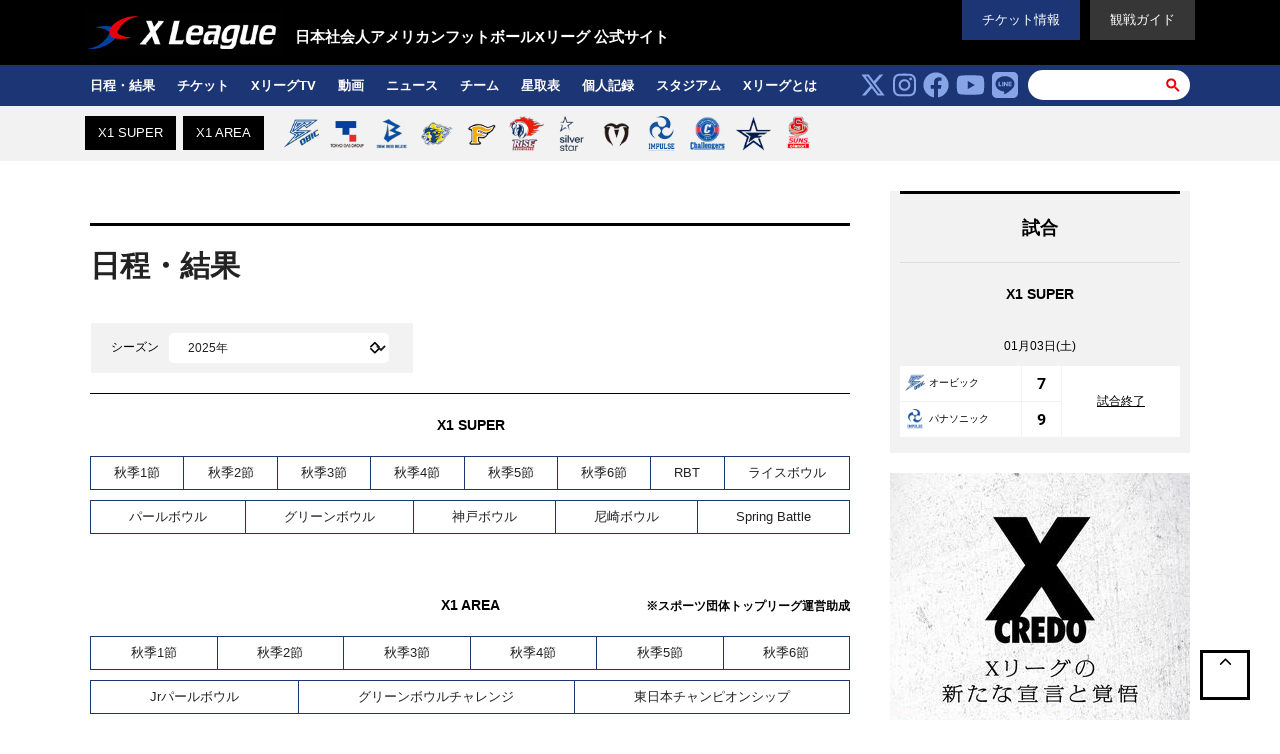

--- FILE ---
content_type: text/html; charset=UTF-8
request_url: https://xleague.jp/section/2022-x1-area-autumn-5
body_size: 23373
content:
<!DOCTYPE html>
<html lang="ja" xml:lang="ja" xmlns="http://www.w3.org/1999/xhtml" xmlns:og="http://ogp.me/ns#" xmlns:fb="http://ogp.me/ns/fb#">
<head>

<script async src="https://pagead2.googlesyndication.com/pagead/js/adsbygoogle.js"></script>
<script>
     (adsbygoogle = window.adsbygoogle || []).push({
          google_ad_client: "ca-pub-4685664546106741",
          enable_page_level_ads: true
     });
</script>

<meta charset="UTF-8">
<meta http-equiv="X-UA-Compatible" content="IE=Edge">
<meta http-equiv="Pragma" content="no-cache">
<meta http-equiv="Cache-Control" content="no-cache">
<meta name="viewport"  content="width=device-width,initial-scale=1.0,minimum-scale=1.0,user-scalable=no">
<title>2025年 | 5節 | Xリーグ 公式サイト</title>
<meta name='robots' content='max-image-preview:large' />
	<style>img:is([sizes="auto" i], [sizes^="auto," i]) { contain-intrinsic-size: 3000px 1500px }</style>
	<link rel='dns-prefetch' href='//cdnjs.cloudflare.com' />
<link rel='stylesheet' id='fa6-css-css' href='//cdnjs.cloudflare.com/ajax/libs/font-awesome/6.4.2/css/all.min.css?ver=6.8.2' type='text/css' media='all' />
<link rel='stylesheet' id='score-css' href='https://xleague.jp/css/score.css?ver=6.8.2' type='text/css' media='all' />
<link rel='stylesheet' id='headlines-css' href='https://xleague.jp/css/headlines.css?ver=6.8.2' type='text/css' media='all' />
<link rel='stylesheet' id='bulma-css' href='https://xleague.jp/css/bulma.css?ver=6.8.2' type='text/css' media='all' />
<link rel='stylesheet' id='style-css' href='https://xleague.jp/css/style.css?ver=01231458' type='text/css' media='all' />
<script type="text/javascript" src="//cdnjs.cloudflare.com/ajax/libs/jquery/1.12.4/jquery.min.js?ver=6.8.2" id="jquery-js"></script>
<script type="text/javascript" src="https://xleague.jp/js/tile.js?ver=6.8.2" id="tile-js"></script>
<script type="text/javascript" src="https://xleague.jp/js/iscroll.js?ver=6.8.2" id="iscroll-js"></script>
<script type="text/javascript" src="https://xleague.jp/js/drawer.min.js?ver=6.8.2" id="drawer-js"></script>
<script type="text/javascript" src="https://xleague.jp/js/second.js?ver=6.8.2" id="second-js"></script>
<script type="text/javascript" src="//cdnjs.cloudflare.com/ajax/libs/font-awesome/6.4.2/js/all.min.js?ver=6.8.2" id="fa6-js-js"></script>
<meta name="keywords" content="Xリーグ,XLeague,アメフト,アメリカンフットボール,社会人">
<meta name="description" content="日本社会人アメリカンフットボールリーグ「Xリーグ」のオフィシャルサイトです。試合日程やチケット販売、Xリーグのあらゆる情報を配信しています。">
<meta name="author" content="Xリーグ 公式サイト">
<meta name="twitter:card" content="summary_large_image">
<meta name="twitter:site" content="@xl1996">
<meta name="twitter:domain" content="www.xleague.com">
<meta name="twitter:url" content="https://xleague.jp/">
<meta name="twitter:image" content="https://s3-ap-northeast-1.amazonaws.com/xleague/images/noimage.png">
<meta property="article:author" content="https://www.facebook.com/xl1996/">
<meta property="og:description" content="日本社会人アメリカンフットボールリーグ「Xリーグ」のオフィシャルサイトです。試合日程やチケット販売、Xリーグのあらゆる情報を配信しています。">
<meta property="og:locale" content="ja_JP">
<meta property="og:site_name" content="Xleague">
<meta property="og:type" content="article">
<meta property="og:url" content="https://xleague.jp/">
<meta property="og:image" content="https://s3-ap-northeast-1.amazonaws.com/xleague/images/noimage.png">
<link rel="shortcut icon" href="/favicon.ico" size="16x16">
<link rel="icon" href="/favicon.png" size="16x16">
<!--[if lt IE 9]>
<script src="/js/html5shiv.js"></script>
<script src="/js/respond.js"></script>
<![endif]-->
<!-- Google tag (gtag.js) -->
<script async src="https://www.googletagmanager.com/gtag/js?id=G-96F9SHVV1L"></script>
<script>
  window.dataLayer = window.dataLayer || [];
  function gtag(){dataLayer.push(arguments);}
  gtag('js', new Date());
  gtag('config', 'G-96F9SHVV1L');
</script>
<script async src="https://securepubads.g.doubleclick.net/tag/js/gpt.js"></script>
<script>
  window.googletag = window.googletag || {cmd: []};
  googletag.cmd.push(function() {

	googletag.defineSlot('/266177102/XL_PC_Rec01_201911', [[300, 600], [300, 250]], 'div-gpt-ad-1573252959397-0').addService(googletag.pubads());//1
    googletag.defineSlot('/266177102/XL_PC_Top_Big01_201911', [728, 90], 'div-gpt-ad-1573252911891-0').addService(googletag.pubads());//2
    googletag.defineSlot('/266177102/XL_PC_Big02_201911', [728, 90], 'div-gpt-ad-1573253006027-0').addService(googletag.pubads());//4
    googletag.defineSlot('/266177102/XL_PC_Big03_201911', [728, 90], 'div-gpt-ad-1573355700709-0').addService(googletag.pubads());//5
    googletag.defineSlot('/266177102/XL_PC_Rec02_201911', [[300, 600], [300, 250]], 'div-gpt-ad-1573253063005-0').addService(googletag.pubads());//6
    googletag.defineSlot('/266177102/XL_PC_Big04_201911', [728, 90], 'div-gpt-ad-1573253090095-0').addService(googletag.pubads());//8
    googletag.defineSlot('/266177102/XL_PC_Rec03_201911', [[300, 250], [336, 280]], 'div-gpt-ad-1573253114103-0').addService(googletag.pubads());//9
    googletag.defineSlot('/266177102/XL_PC_Rec04_201911', [[300, 250], [336, 280]], 'div-gpt-ad-1573253137603-0').addService(googletag.pubads());//10

    googletag.pubads().enableSingleRequest();
    googletag.enableServices();
  });
</script></head>
<body class="drawer drawer--top">
<div id="wrapper" class="wrapper">

<header class="pcbl">
	<div id="header_nav">
		<div class="header_navinner fix">
		<div class="is-pulled-left" style="padding: 10px 0;">
			<a href="/"><img src="https://s3-ap-northeast-1.amazonaws.com/xleague/images/xlogo.png" width="200"></a>
		</div>
		<div class="is-pulled-left">
			<h3 style="color: #fff; margin-left: 10px; padding-top: 25px;">日本社会人アメリカンフットボールXリーグ 公式サイト</h3>
		</div>
		<div class="is-pulled-right">
			<div style="background-color: #363636; padding: 10px 20px; margin-left: 10px;">
			<a href="/guide" style="color: #fff; text-decoration: none;">観戦ガイド</a>
			</div>
		</div>
		<div class="is-pulled-right">
			<div style="background-color: #1c3675; padding: 10px 20px;">
			<a href="/ticket" style="color: #fff; text-decoration: none;">チケット情報</a>
			</div>
		</div>
		</div>
	</div>
	<div id="gnavset" style="margin-top: 0; padding-top: 0;">
		<div id="gnav">
			<nav class="fix">
				<ul>
					<li><a href="/schedule">日程・結果</a></li>
					<li><a href="/ticket">チケット</a></li>
					<li><a href="https://bit.ly/xleaguelive" rel="noopener" target="_blank">XリーグTV</a></li>
					<li><a href="/streaming">動画</a></li>
					<li><a href="/news">ニュース</a></li>
					<li><a href="/team">チーム</a></li>
					<li><a href="/standing2025">星取表</a></li>
					<li><a href="/stats">個人記録</a></li>
					<li><a href="/stadium">スタジアム</a></li>
					<li><a href="/guide/about">Xリーグとは</a></li>
				</ul>
				<dl>
					<dd style="margin-right: 10px; padding-top: 2px;">
<a href="https://twitter.com/xl1996" target="_blank" rel="noopener"><i class="fa-brands fa-x-twitter fa-2xl" aria-hidden="true" style="color: #87a4e6; margin-right: 3px;"></i></a>
<a href="https://www.instagram.com/xleague1996/" target="_blank" rel="noopener"><i class="fa-brands fa-instagram fa-2xl" aria-hidden="true" style="color: #87a4e6; margin-right: 3px;"></i></a>
<a href="https://www.facebook.com/xl1996/" target="_blank" rel="noopener"><i class="fa-brands fa-facebook fa-2xl" aria-hidden="true" style="color: #87a4e6; margin-right: 3px;"></i></a>
<a href="https://www.youtube.com/channel/UC8xp0DgXYXVKMVgkfYsTxKw" target="_blank" rel="noopener"><i class="fa-brands fa-youtube fa-2xl" aria-hidden="true" style="color: #87a4e6; margin-right: 3px;"></i></a>
<a href="https://lin.ee/MkCiw9Q" target="_blank" rel="noopener"><i class="fa-brands fa-line fa-2xl" aria-hidden="true" style="color: #87a4e6; margin-right: 0;"></i></a>
					</dd>
					<dd>
<form name="searchform4" id="searchform4" method="get" action="/">
	<input name="s" id="keywords" value="" type="text" />
	<input type="image" src="https://s3-ap-northeast-1.amazonaws.com/xleague/images/header/searchbtn.png" alt="検索" name="searchbtn" id="searchbtn">
</form>					</dd>
				</dl>
			</nav>
		</div>
	</div>
</header>

<div id="team_nav" class="pcbl">
	<div class="team_navinner fix is-clearfix">
<div class="tabs is-toggle">
<ul>
    <li class=""><a data-league="x1-super">X1 SUPER</a></li>
    <li class=""><a data-league="x1-area">X1 AREA</a></li>
</ul>
</div>
<div class="league_nav"  id="x1-super_nav">
<ul>
<li><a href="/team/obic" title="オービックシーガルズ">
<img src="https://s3-ap-northeast-1.amazonaws.com/xleague/images/team/icon/obic.png?v=2024" height="35"></a></li><li><a href="/team/tokyogas" title="東京ガスクリエイターズ">
<img src="https://s3-ap-northeast-1.amazonaws.com/xleague/images/team/icon/tokyogas.png?v=2024" height="35"></a></li><li><a href="/team/ibm" title="IBM BIG BLUE">
<img src="https://s3-ap-northeast-1.amazonaws.com/xleague/images/team/icon/ibm.png?v=2024" height="35"></a></li><li><a href="/team/hel-lions" title="オール三菱ライオンズ">
<img src="https://s3-ap-northeast-1.amazonaws.com/xleague/images/team/icon/hel-lions.png?v=2024" height="35"></a></li><li><a href="/team/fujitsu" title="富士通フロンティアーズ">
<img src="https://s3-ap-northeast-1.amazonaws.com/xleague/images/team/icon/fujitsu.png?v=2024" height="35"></a></li><li><a href="/team/rise" title="ノジマ相模原ライズ">
<img src="https://s3-ap-northeast-1.amazonaws.com/xleague/images/team/icon/rise.png?v=2024" height="35"></a></li><li><a href="/team/silver" title="OrientalBioシルバースター">
<img src="https://s3-ap-northeast-1.amazonaws.com/xleague/images/team/icon/silver.png?v=2024" height="35"></a></li><li><a href="/team/minervaafc" title="富士フイルム海老名Minerva AFC">
<img src="https://s3-ap-northeast-1.amazonaws.com/xleague/images/team/icon/minervaafc.png?v=2024" height="35"></a></li><li><a href="/team/impulse" title="パナソニック インパルス">
<img src="https://s3-ap-northeast-1.amazonaws.com/xleague/images/team/icon/impulse.png?v=2024" height="35"></a></li><li><a href="/team/challengers" title="SEKISUIチャレンジャーズ">
<img src="https://s3-ap-northeast-1.amazonaws.com/xleague/images/team/icon/challengers.png?v=2024" height="35"></a></li><li><a href="/team/elecom" title="エレコム神戸ファイニーズ">
<img src="https://s3-ap-northeast-1.amazonaws.com/xleague/images/team/icon/elecom.png?v=2024" height="35"></a></li><li><a href="/team/fukuoka-suns" title="ハカタネクスト福岡SUNS">
<img src="https://s3-ap-northeast-1.amazonaws.com/xleague/images/team/icon/fukuoka-suns.png?v=2024" height="35"></a></li></ul>
</div>
<div class="league_nav" style="display:none;" id="x1-area_nav">
<ul>
<li><a href="/team/dentsu" title="電通キャタピラーズ">
<img src="https://s3-ap-northeast-1.amazonaws.com/xleague/images/team/icon/dentsu.png?v=2024" height="35"></a></li><li><a href="/team/bullseyes" title="品川CC ブルザイズ">
<img src="https://s3-ap-northeast-1.amazonaws.com/xleague/images/team/icon/bullseyes.png?v=2024" height="35"></a></li><li><a href="/team/eagles" title="警視庁イーグルス">
<img src="https://s3-ap-northeast-1.amazonaws.com/xleague/images/team/icon/eagles.png?v=2024" height="35"></a></li><li><a href="/team/bluethunders" title="BLUE THUNDERS">
<img src="https://s3-ap-northeast-1.amazonaws.com/xleague/images/team/icon/bluethunders.png?v=2024" height="35"></a></li><li><a href="/team/deers" title="胎内DEERS">
<img src="https://s3-ap-northeast-1.amazonaws.com/xleague/images/team/icon/deers.png?v=2024" height="35"></a></li><li><a href="/team/pirates" title="PentaOceanパイレーツ">
<img src="https://s3-ap-northeast-1.amazonaws.com/xleague/images/team/icon/pirates.png?v=2024" height="35"></a></li><li><a href="/team/triax" title="Club TRIAX調布">
<img src="https://s3-ap-northeast-1.amazonaws.com/xleague/images/team/icon/triax.png?v=2024" height="35"></a></li><li><a href="/team/bulls" title="SAITAMA BULLSフットボールクラブ">
<img src="https://s3-ap-northeast-1.amazonaws.com/xleague/images/team/icon/bulls.png?v=2024" height="35"></a></li><li><a href="/team/blackeagles" title="アズワンブラックイーグルス">
<img src="https://s3-ap-northeast-1.amazonaws.com/xleague/images/team/icon/blackeagles.png?v=2024" height="35"></a></li><li><a href="/team/nagoya" title="名古屋サイクロンズ">
<img src="https://s3-ap-northeast-1.amazonaws.com/xleague/images/team/icon/nagoya.png?v=2024" height="35"></a></li><li><a href="/team/j-stars" title="TRIAXIS J-STARS">
<img src="https://s3-ap-northeast-1.amazonaws.com/xleague/images/team/icon/j-stars.png?v=2024" height="35"></a></li><li><a href="/team/yells" title="リードエフォートエールズ">
<img src="https://s3-ap-northeast-1.amazonaws.com/xleague/images/team/icon/yells.png?v=2024" height="35"></a></li></ul>
</div>
<script type="text/javascript">
(function ($) {
	let league;
	$("#team_nav").on("click", ".team_navinner .tabs a", function() {
		league = $(this).data("league");
		$(".league_nav").hide();
		$("#"+ league + "_nav").show();
	});
}(jQuery));
</script>
	
	</div>
</div>
<div id="content" class="fix">

<main class="score">


<section class="is-hidden-touch has-text-centered mb">

<!-- /266177102/XL_PC_Big02_201911 -->
	<!-- out 202107
	<div id='div-gpt-ad-1573253006027-0' style='width: 728px; height: 90px; margin: 0 auto;'>
  <script>
    googletag.cmd.push(function() { googletag.display('div-gpt-ad-1573253006027-0'); });
  </script>
</div>
-->
	
</section>
	<div class="contentbody">

	<section>

		<div class="contentbody-tit">
			<h1 class="indextit">日程・結果</h1>
		</div>


		<div class="contentbody-newssearch">
			<div class="contentbody-newssearch-inner">
				<div class="searchselect tableh">
					<dl>
						<dt>シーズン</dt>
						<dd><div class="bg_select pie">
					    <select name="season" size="1" id="select_pre" class="select_box">
<option value="2025"  selected='selected'>2025年</option><option value="2024" >2024年</option><option value="2023" >2023年</option><option value="2022" >2022年</option><option value="2021" >2021年</option><option value="2020" >2020年</option><option value="2019" >2019年</option>					    </select>
						</div></dd>
					</dl>
				</div>
			</div>
		</div>
<script type="text/javascript">(function ($) {
$('.searchselect').on('change', 'select', function() {
	if ( !$(this).val() ) return;
	location.href = '/schedule/' + $("select[name=season]").val();
});
}(jQuery));</script>



	<h3 class="league">
		<span>&nbsp;</span><span>X1 SUPER</span><span>&nbsp;</span>
	</h3>

<div class="tabs is-toggle is-fullwidth">
<ul>
    <li class=""><a href="/schedule/2025/2025-x1-super-autumn-1">秋季1節</a></li>
    <li class=""><a href="/schedule/2025/2025-x1-super-autumn-2">秋季2節</a></li>
    <li class=""><a href="/schedule/2025/2025-x1-super-autumn-3">秋季3節</a></li>
    <li class=""><a href="/schedule/2025/2025-x1-super-autumn-4">秋季4節</a></li>
    <li class=""><a href="/schedule/2025/2025-x1-super-autumn-5">秋季5節</a></li>
    <li class=""><a href="/schedule/2025/2025-x1-super-autumn-6">秋季6節</a></li>
    <li class=""><a href="/schedule/2025/2025-x1-super-rbt">RBT</a></li>
    <li class=""><a href="/schedule/2025/2025-x1-super-rb">ライスボウル</a></li>
</ul>
</div>

<div class="tabs is-toggle is-fullwidth">
<ul>
	<li class=""><a href="/schedule/2025/2025-x1-super-pb">パールボウル</a></li>
	<li class=""><a href="/schedule/2025/2025-x1-super-gb">グリーンボウル</a></li>
	<li class=""><a href="/schedule/2025/2025-x1-super-kb">神戸ボウル</a></li>
	<li class=""><a href="/schedule/2025/2025-x1-super-ab">尼崎ボウル</a></li>
	<li class=""><a href="/schedule/2025/2025-x1-super-spring">Spring Battle</a></li>
</ul>
</div>

	<h3 class="league" style="border-top: none;">
		<span>&nbsp;</span><span>X1 AREA</span><span>※スポーツ団体トップリーグ運営助成</span>
	</h3>

<div class="tabs is-toggle is-fullwidth">
<ul>
    <li class=""><a href="/schedule/2025/2025-x1-area-autumn-1">秋季1節</a></li>
    <li class=""><a href="/schedule/2025/2025-x1-area-autumn-2">秋季2節</a></li>
    <li class=""><a href="/schedule/2025/2025-x1-area-autumn-3">秋季3節</a></li>
    <li class=""><a href="/schedule/2025/2025-x1-area-autumn-4">秋季4節</a></li>
    <li class=""><a href="/schedule/2025/2025-x1-area-autumn-5">秋季5節</a></li>
    <li class=""><a href="/schedule/2025/2025-x1-area-autumn-6">秋季6節</a></li>
</ul>
</div>

<div class="tabs is-toggle is-fullwidth">
<ul>
	<li class=""><a href="/schedule/2025/2025-x1-area-jpb">Jrパールボウル</a></li>
	<li class=""><a href="/schedule/2025/2025-x1-area-gbc">グリーンボウルチャレンジ</a></li>
	<li class=""><a href="/schedule/2025/2025-x1-area-ecs">東日本チャンピオンシップ</a></li>
</ul>
</div>




<h2>
	<span>5節</span>
	<i>＊下がホームチーム</i>
</h2>

	</section>


	</div><!-- /.contentbody -->

</main>

<aside style="width: 300px;">



<!--
<article class="standings pcbl" style="margin-bottom: 20px;">
<figure class="image">
<img src="https://xleague.s3.ap-northeast-1.amazonaws.com/wp-content/uploads/2025/03/X1_Spring2025s_4right.jpg" style="width: 100%;">
</figure>
</article>
-->


<article class="game">
	<section>
		<h2 style="border-bottom: 1px solid #ddd;">試合</h2>
		<h2 style="font-size: 14px;">X1 SUPER</h2>
		<div class="days">
<h3>01月03日(土)</h3>
			<table>
				<tr>
					<th><a href="https://xleague.jp/team/obic"><span><img src ="https://s3-ap-northeast-1.amazonaws.com/xleague/images/team/icon/obic.png" height="20"></span>オービック</a></th>
					<td class="score">7</td>
					<td rowspan="2" class="time"><a href="https://xleague.jp/score/53854">試合終了</a>					</td>
				</tr>
				<tr>
					<th><a href="https://xleague.jp/team/impulse"><span><img src ="https://s3-ap-northeast-1.amazonaws.com/xleague/images/team/icon/impulse.png" height="20"></span>パナソニック</a></th>
					<td class="score">9</td>
				</tr>
			</table>
		</div><!-- /.days -->
	</section>
</article>

<section class="is-hidden-touch mb">

	<div style="height:533px; width:300px; margin: 0 auto 40px;">
		<a href="/credo"><img src="https://xleague.s3.ap-northeast-1.amazonaws.com/wp-content/uploads/2022/09/XLG_credo_300x533.jpg"></a>
	</div>
<!-- /266177102/XL_PC_Rec01_201911 -->
	<!-- out 202107
<div id='div-gpt-ad-1573252959397-0'>
  <script>
    googletag.cmd.push(function() { googletag.display('div-gpt-ad-1573252959397-0'); });
  </script>
</div>

	<div style="height:250px; width:300px; margin: 0 auto 40px;">
		<a href="/feature/dreambowl2024"><img src="https://xleague.s3.ap-northeast-1.amazonaws.com/wp-content/uploads/2023/12/DJB2024_300_250.jpg"></a>
	</div>
-->

</section>
<article class="specical">
	<section>
		<h2 class="en_bold">SPECIAL</h2>
		<ul>
			<li><a href="https://xleague.jp/news/54254">
					<dl>
						<dt><img src="https://xleague.s3.ap-northeast-1.amazonaws.com/wp-content/uploads/2025/11/a301481958d07ecf1fd2ab2c6c097f07-480x270.jpg" width="140"></dt>
						<dd>アメリカンフットボール日本選手権第79回ライスボウル by GA technologiesの観戦チケットが好評販売中</dd>
					</dl>
			</a></li>
			<li><a href="https://xleague.jp/news/54596">
					<dl>
						<dt><img src="https://xleague.s3.ap-northeast-1.amazonaws.com/wp-content/uploads/2025/12/SQ_RB79_HTS_KV-480x270.jpg" width="140"></dt>
						<dd>第79回ライスボウルのハーフタイムショーに家入レオの出演が決定!!</dd>
					</dl>
			</a></li>
			<li><a href="https://xleague.jp/streaming/50080">
					<dl>
						<dt><img src="https://xleague.s3.ap-northeast-1.amazonaws.com/wp-content/uploads/2025/01/RICE-BOWL-480x270.png" width="140"></dt>
						<dd>【第78回ライスボウルハイライト】富士通フロンティアーズ vs パナソニック インパルス</dd>
					</dl>
			</a></li>
		</ul>
	</section>
</article>

<section class="is-hidden-touch mb">

	<div style="width:300px; margin: 0 auto 20px;">
		<a href="https://lin.ee/MkCiw9Q" target="_blank" rel="noopener"><img src="https://xleague.s3.ap-northeast-1.amazonaws.com/wp-content/uploads/2024/07/XL_LINE.png"></a>
	</div>
	
</section>


</aside>
</div>

<div id="pagetop">
	<p><a href="#wrapper"><i class="fa-solid fa-chevron-up" aria-hidden="true"></i></a></p>
</div>
<script type="text/javascript">
(function ($) {
$('#pagetop').click(function (){$('body,html').animate({scrollTop: 0}, 500);return false;});
}(jQuery));
</script><footer style="background-color: #000000;">
	<div class="logo"><a href="/"><img src="https://s3-ap-northeast-1.amazonaws.com/xleague/images/xlogo.png" alt="X LEAGUE" width="200"></a></div>
	<div class="footmenu_s">
		<ul class="footmenu02">
			<li><a href="https://twitter.com/xl1996" target="_blank" rel="noopener">X</a></li>
			<li><a href="https://www.instagram.com/xleague1996/" target="_blank" rel="noopener">Instageam</a></li>
			<li><a href="https://www.facebook.com/xl1996/" target="_blank" rel="noopener">Facebook</a></li>
			<li><a href="https://www.youtube.com/channel/UC8xp0DgXYXVKMVgkfYsTxKw" target="_blank" rel="noopener">Youtube</a></li>
			<li><a href="https://lin.ee/MkCiw9Q" target="_blank" rel="noopener">LINE</a></li>
		</ul>
	</div>
	<ul class="footmenu">
		<li><a href="/score">日程・結果</a></li>
		<li><a href="/ticket">チケット</a></li>
		<li><a href="/streaming">動画</a></li>
		<li><a href="/news">ニュース</a></li>
		<li><a href="/team">チーム</a></li>
		<li><a href="/standing">順位表</a></li>
		<li><a href="/stats">成績</a></li>
		<li><a href="/stadium">スタジアム</a></li>
		<li><a href="/guide/about">Xリーグとは</a></li>
	</ul>
	<div class="footmenu_s">
		<ul class="footmenu02">
			<li><a href="/mediarequest">メディア（取材申請）</a></li>
			<li><a href="/link">関連リンク</a></li>
			<li><a href="/contact">お問い合わせ</a></li>
			<li><a href="/privacy-policy">プライバシーボリシー</a></li>
			<li><a href="https://xleague.jp/lp/partnership/">パートナースポンサー</a></li>
		</ul>
	</div>
	<p>本サイトで使用している文章・画像等の無断での複製・転載を禁止します<br>
一般社団法人日本社会人アメリカンフットボール協会<br>
Copyright &copy; NFA All Right Reserved.</p>
</footer></div><!-- wrapper -->
<script type="speculationrules">
{"prefetch":[{"source":"document","where":{"and":[{"href_matches":"\/*"},{"not":{"href_matches":["\/wp-*.php","\/wp-admin\/*","\/wp-content\/uploads\/*","\/wp-content\/*","\/wp-content\/plugins\/*","\/wp-content\/themes\/v2019\/*","\/*\\?(.+)"]}},{"not":{"selector_matches":"a[rel~=\"nofollow\"]"}},{"not":{"selector_matches":".no-prefetch, .no-prefetch a"}}]},"eagerness":"conservative"}]}
</script>
</body>
</html>

--- FILE ---
content_type: text/html; charset=utf-8
request_url: https://www.google.com/recaptcha/api2/aframe
body_size: 268
content:
<!DOCTYPE HTML><html><head><meta http-equiv="content-type" content="text/html; charset=UTF-8"></head><body><script nonce="TNOXN21a_Cy_QAyKM0k1_g">/** Anti-fraud and anti-abuse applications only. See google.com/recaptcha */ try{var clients={'sodar':'https://pagead2.googlesyndication.com/pagead/sodar?'};window.addEventListener("message",function(a){try{if(a.source===window.parent){var b=JSON.parse(a.data);var c=clients[b['id']];if(c){var d=document.createElement('img');d.src=c+b['params']+'&rc='+(localStorage.getItem("rc::a")?sessionStorage.getItem("rc::b"):"");window.document.body.appendChild(d);sessionStorage.setItem("rc::e",parseInt(sessionStorage.getItem("rc::e")||0)+1);localStorage.setItem("rc::h",'1769147892498');}}}catch(b){}});window.parent.postMessage("_grecaptcha_ready", "*");}catch(b){}</script></body></html>

--- FILE ---
content_type: text/css
request_url: https://xleague.jp/css/score.css?ver=6.8.2
body_size: 68973
content:
@CHARSET "UTF-8";
a,hr{padding:0}hr,img{border:0}article,aside,details,figcaption,figure,footer,header,hgroup,hr,img,menu,nav,section{display:block}.clearfix:after,.container-fluid:after,.container:after,.fix:after,.row:after{clear:both}.drawer-menu,nav ul,ul{list-style:none}abbr,address,article,aside,audio,b,blockquote,body,canvas,caption,cite,code,dd,del,details,dfn,div,dl,dt,em,fieldset,figcaption,figure,footer,form,h1,h2,h3,h4,h5,h6,header,hgroup,html,i,iframe,img,ins,kbd,label,legend,li,mark,menu,nav,object,ol,p,pre,q,samp,section,small,span,strong,sub,summary,sup,table,tbody,td,tfoot,th,thead,time,tr,ul,var,video{line-height:1.6em;margin:0;padding:0;vertical-align:baseline;color:#000;border:0;outline:0;background:0 0}img,input,select{vertical-align:middle}ins,mark{background-color:#ff9;color:#000}blockquote,q{quotes:none}blockquote:after,blockquote:before,q:after,q:before{content:'';content:none}a{margin:0;vertical-align:baseline;color:#000;background:0 0}ins{text-decoration:none}mark{font-weight:700;font-style:italic}del{text-decoration:line-through}#breadcrumbs p a,#content aside .game table th a,#content aside .ranking-content li a,#content aside .ranking-tab li a,#content aside .specical ul li a,header #gnavset #gnav nav ul li a{text-decoration:none}abbr[title],dfn[title]{cursor:help;border-bottom:1px dotted}hr{height:1px;margin:1em 0}input,select,textarea{margin:0;padding:0 2px;color:#000}dd,dl,dt,li,ol,ul{line-height:1.6em}* html img{display:inline!important}a:focus{outline:0}sup{vertical-align:top}sub{font-size:x-small;padding-right:3px;vertical-align:text-bottom}body{line-height:1;font:13px/1.231 'Hiragino Kaku Gothic Pro','繝偵Λ繧ｮ繝手ｧ偵ざ Pro W3',Meiryo,繝｡繧､繝ｪ繧ｪ,Osaka,'MS PGothic',arial,helvetica,sans-serif,sans-serif;min-width:1200px}button,input,select,textarea{font:99% 'Hiragino Kaku Gothic Pro','繝偵Λ繧ｮ繝手ｧ偵ざ Pro W3',Meiryo,繝｡繧､繝ｪ繧ｪ,Osaka,'MS PGothic',arial,helvetica,sans-serif,sans-serif}table{border-spacing:0;border-collapse:collapse;font:100%;font-size:inherit}code,kbd,pre,samp,tt{font-family:monospace;line-height:1}* html body{overflow:hidden;font-family:'Hiragino Kaku Gothic Pro','繝偵Λ繧ｮ繝手ｧ偵ざ Pro W3',Meiryo,繝｡繧､繝ｪ繧ｪ,Osaka,'MS PGothic',arial,helvetica,sans-serif,sans-serif}@font-face{font-family:Roboto;src:url(/fonts/Roboto-Regular.eot);src:url(/fonts/Roboto-Regular.woff) format('woff'),url(/fonts/Roboto-Regular.ttf) format('truetype')}@font-face{font-family:Roboto-bold;src:url(/fonts/Roboto-Bold.eot);src:url(/fonts/Roboto-Bold.woff) format('woff'),url(/fonts/Roboto-Bold.ttf) format('truetype')}@font-face{font-family:Roboto-medium;src:url(/fonts/Roboto-Medium.eot);src:url(/fonts/Roboto-Medium.woff) format('woff'),url(/fonts/Roboto-Medium.ttf) format('truetype')}.jp{font-family:'繝偵Λ繧ｮ繝手ｧ偵ざ ProN W3','Hiragino Kaku Gothic ProN','繝偵Λ繧ｮ繝手ｧ偵ざ Pro W3','Hiragino Kaku Gothic Pro',sans-serif}.en{font-family:Roboto}.en_bold{font-family:Roboto-bold}#content aside .game-score dd i,.en_medium{font-family:Roboto-medium}.hovercolor{color:#f6c528}.hoverbgcolor{background-color:#f6c528}.hoverbordercolor{border-color:#f6c528}header #team_nav{background:repeat-x #101727}header #team_nav .team_navinner{width:1110px;margin:0 auto}header #team_nav .team_navinner ul{float:left;margin-right:-1px;margin-left:-1px;padding-top:4px}#breadcrumbs p,header #gnavset #gnav nav{margin:0 auto;width:1100px}header #team_nav .team_navinner ul.nfcset{float:right}header #team_nav .team_navinner ul li{float:left;padding-right:1px;padding-left:1px}header #team_nav .team_navinner #logo{float:left;width:105px;padding-top:6px;padding-right:25px;padding-left:28px;background:url(https://s3-ap-northeast-1.amazonaws.com/nfljapan/images/header/team_nav_bg.gif) top left no-repeat}#breadcrumbs,#content aside article{background-color:#f2f2f2}header #gnavset{margin-top:-56px;padding-top:69px;background-color:#000000}header #gnavset #gnav{padding-top:12px;border-top:1px solid #1c3675;background-color:#000000}header #gnavset #gnav nav ul{float:left;padding-top:6px}header #gnavset #gnav nav ul li{float:left;margin-right:26px;padding-bottom:10px;border-bottom:3px solid #000000}header #gnavset #gnav nav ul li a{font-weight:700;color:#fff}header #gnavset #gnav nav ul li.active{border-bottom:3px solid #e60000}#content aside,header #gnavset #gnav nav dl{float:right}header #gnavset #gnav nav dl dd,header #gnavset #gnav nav dl dt{float:left}header #gnavset #gnav nav dl dd #searchform4{position:relative;display:block;width:162px;height:30px;border-radius:15px;background-color:#fff}header #gnavset #gnav nav dl dd #keywords{position:absolute;top:5px;left:5px;width:124px;border:1px solid #fff}header #gnavset #gnav nav dl dd #searchbtn{position:absolute;top:0;right:0}#breadcrumbs{padding-top:8px;padding-bottom:8px}#breadcrumbs p{font-size:11px;color:#888}#breadcrumbs p i{color:#888}#breadcrumbs p a{color:#000000}#content{width:1100px;margin:30px auto 0}#content main{float:left;width:760px}#content aside .banner{margin-bottom:22px}#content aside article.game,#content aside article.specical{margin-bottom:20px;padding-bottom:10px}#content aside article.game section,#content aside article.specical section{width:280px;margin:0 auto;border-top:3px solid #000000}#content aside article.game section h2,#content aside article.specical section h2{font-size:18px;padding-top:20px;padding-bottom:20px;text-align:center;color:#000000}#content aside .specical ul li{display:table;margin-bottom:10px}#content aside .specical ul li dl dd,#content aside .specical ul li dl dt{display:table-cell;vertical-align:middle}#content aside .specical ul li:last-child{margin-bottom:0}#content aside .specical ul li dl dd{font-size:12px;font-weight:700;width:120px;padding:0 10px;color:#222;background-color:#fff}#content aside .game-score{display:table;width:100%;padding-top:4px;padding-bottom:4px;border-top:1px solid #ddd;border-bottom:1px solid #ddd}#content aside .game-score dt{font-size:12px;display:table-cell;text-align:center;vertical-align:middle}#content aside .game-score dd{position:relative;display:table-cell;width:140px;height:30px;vertical-align:middle;color:#fff;border-radius:15px;background-color:#000000}#content aside .game-score dd i{font-size:14px;font-style:normal;position:relative;top:0;left:28px;color:#fff}#content aside .game-score dd span{position:absolute;top:50%;right:2px;width:68px;height:24px;margin-top:-12px;content:'';border-radius:12px;background-color:#fff}#content aside .game h3{font-size:12px;font-weight:400;margin-top:12px;margin-bottom:10px;text-align:center}#content aside .game table{margin-bottom:5px}#content aside .game table th{font-size:10px;font-weight:400;width:119px;padding:5px 0 5px 5px;text-align:left;vertical-align:middle;border-right:1px solid #f2f2f2;border-bottom:1px solid #f2f2f2;background-color:#fff}#content aside .game table th img{display:inline;margin-right:4px;vertical-align:middle}#content aside .game table td{padding:5px 0;background-color:#fff}#content aside .game table td.score{font-family:Roboto-bold;font-size:16px;width:39px;text-align:center;border-right:1px solid #f2f2f2;border-bottom:1px solid #f2f2f2}#content aside .game table td.time{font-family:Roboto;font-size:12px;width:120px;text-align:center;vertical-align:middle;color:#000000;border-bottom:1px solid #f2f2f2}#content aside .game table td.time img{display:block;margin:0 auto}#content aside .shop{margin-bottom:20px;padding-bottom:10px;background-color:#fff}#content aside .shop section{border-top:3px solid #000000}#content aside .shop section h2{font-size:18px;padding-top:20px;padding-bottom:20px;text-align:center;color:#000000}#content aside .ranking section{padding-bottom:10px;border-top:3px solid #000000}#content aside .ranking section h2{font-size:18px;padding-top:20px;padding-bottom:20px;text-align:center;color:#000000}#content aside .ranking-tab-set{position:relative}#content aside .ranking-tab-set:before{position:absolute;bottom:0;left:50%;width:10px;height:1px;margin-left:-6px;content:'';border-bottom:1px solid #ddd}#content aside .ranking-tab{position:relative;overflow:hidden;margin-bottom:10px;padding-left:10px}#content aside .ranking-tab:after,#content aside .ranking-tab:before{position:absolute;bottom:0;height:1px;border-bottom:1px solid #ddd;content:''}#content aside .ranking-tab:before{left:0;width:10px}#content aside .ranking-tab:after{right:1px;width:11px}#content aside .ranking-tab li{position:relative;float:left;margin-right:10px}#content aside .ranking-tab li:last-child{margin-right:0}#content aside .ranking-tab li:after{position:absolute;bottom:-1px;left:0;width:100%;height:1px;content:'';border-bottom:1px solid #ddd}#content aside .ranking-tab li.active{border-top:1px solid #ddd;border-right:1px solid #ddd;border-left:1px solid #ddd}#content aside .ranking-tab li.active a{background-color:#f2f2f2}#content aside .ranking-tab li a{font-size:12px;position:relative;display:block;width:133px;padding-top:14px;padding-bottom:14px;text-align:center;color:#000000;background-color:#fff}#content aside .ranking-set{display:none}#content aside .ranking-content{width:280px;margin:0 auto}#content aside .ranking-content li{display:table;margin-bottom:10px}#content aside .ranking-content li:last-child{margin-bottom:0}#content aside .ranking-content li dl dt{position:relative;display:table-cell;vertical-align:middle}#content aside .ranking-content li dl dt span{font-family:Roboto-bold;position:absolute;top:0;left:0;display:table;width:22px;height:22px;text-align:center;background-color:#000000}#content aside .ranking-content li dl dt span i{font-size:14px;font-style:normal;display:table-cell;text-align:center;vertical-align:middle;color:#fff}#content aside .ranking-content li dl dt span.movieicon{top:auto;bottom:0;left:0}#content aside .ranking-content li dl dt span.movieicon img{width:22px}#content aside .ranking-content li dl dd{display:table-cell;width:130px;padding:0 5px;vertical-align:middle;background-color:#fff}#content .banner01 .banner01inner ul li,#content .bannerlist .bannerlistinner ul li{padding-right:20px;padding-left:20px}#content aside .ranking-content li dl dd span{font-size:10px;color:#e60000}#content aside .ranking-content li dl dd p{font-size:12px;font-weight:700;color:#222}#content aside .ranking-content li dl dd i{font-family:Roboto;font-size:10px;font-style:normal;color:#555}#content aside .scorenextbtn{display:none}#content .bannerlist{margin-bottom:40px;padding-bottom:40px;border-bottom:1px solid #ddd}#content .bannerlist .bannerlistinner{width:712px;margin:0 auto}#content .bannerlist .bannerlistinner ul{margin-right:-20px;margin-left:-20px}#content .bannerlist .bannerlistinner ul li a{font-size:14px;display:block;width:100%;text-align:center;text-decoration:none;color:#fff}#content .banner01 .banner01inner{width:728px;margin:0 auto}#content .banner01 .banner01inner ul li a,#content .snsbox ul li a{font-size:14px;width:100%;text-align:center;display:block;color:#fff;text-decoration:none}#content .banner01 .banner01inner ul{margin-right:-20px;margin-left:-20px}#content .snsbox{margin-bottom:50px}#content .snsbox ul{margin-right:-10px;margin-left:-10px}#content .snsbox ul li{padding-right:10px;padding-left:10px}#content .snsbox ul li a{padding-top:25px;padding-bottom:25px}#content .snsbox ul li a i{font-size:22px;position:relative;top:2px;margin-right:10px;color:#fff}#content .snsbox ul li.tw a{background-color:#00aced}#content .snsbox ul li.fb a{background-color:#305097}#pagetop{position:relative;overflow:hidden;width:1160px}#pagetop p{position:fixed;right:30px;bottom:20px}#pagetop p a{display:block;width:44px;height:44px;text-align:center;border:3px solid #000000;background-color:#fff}#pagetop p a i{font-size:20px;position:relative;top:12px;text-align:center;color:#000000}footer{margin-top:98px;padding-top:20px;padding-bottom:20px;background-color:#000000}footer .logo{margin-bottom:15px}footer .logo img{display:block;margin:0 auto}footer .footmenu_s,footer ul.footmenu02,footer ul.footmenu03{margin-top:14px;margin-bottom:25px;text-align:center}footer ul.footmenu{text-align:center}footer ul.footmenu li{display:inline;margin-right:10px;margin-left:10px}footer ul.footmenu li a{font-size:12px;text-decoration:none;color:#fff}footer ul.footmenu li a i{display:none}footer ul.footmenu02,footer ul.footmenu03{display:inline}footer ul.footmenu02 li,footer ul.footmenu03 li{display:inline;margin-right:5px;margin-left:5px}footer ul.footmenu02 li a,footer ul.footmenu03 li a{font-size:10px;text-decoration:none;color:#fff}footer p{font-family:Roboto;font-size:10px;text-align:center;color:#fff}.f_l{float:left!important}.f_r{float:right!important}.f_n{float:none!important}.disnon{display:none!important}.disin{display:inline!important}.pos_r{position:relative!important}.f10{font-size:77%!important}.f12{font-size:12px!important}.f13{font-size:100%!important}.f14{font-size:108%!important}.cap01{color:red!important}.t_c{text-align:center!important}.t_l{text-align:left!important}.w240{width:240px}.w320{width:320px}.w360{width:360px}.w400{width:400px}.w780{width:780px}.wauto{width:auto!important}.m0a{margin:0 auto}.mb0{margin-bottom:0!important}.mb5{margin-bottom:5px!important}.mb10{margin-bottom:10px!important}.mb15{margin-bottom:15px!important}.mb20{margin-bottom:20px}.mb25{margin-bottom:25px}.mb30{margin-bottom:30px!important}.mb45{margin-bottom:45px}.mb50{margin-bottom:50px!important}.mt5{margin-top:5px}.mt10{margin-top:10px}.mt15{margin-top:15px!important}.mt20{margin-top:20px!important}.mt25{margin-top:25px}.mt30{margin-top:30px}.mt35{margin-top:35px}.mt40{margin-top:40px!important}.mt45{margin-top:45px}.mt50{margin-top:50px}.mt60{margin-top:60px!important}.ml10{margin-left:10px}.ml15{margin-left:15px}.ml20{margin-left:20px}.ml25{margin-left:25px}.ml30{margin-left:30px}.mr0{margin-right:0!important}.mr10{margin-right:10px}.mr15{margin-right:15px}.mr20{margin-right:20px}.mr22{margin-right:22px}.mr25{margin-right:25px}.mr30{margin-right:30px}.pl20{padding-left:20px}.pr20{padding-right:20px}.pt25{padding-top:25px!important}.pb35{padding-bottom:35px!important}.pb50{padding-bottom:50px!important}.bbnone{border-bottom:none!important}.icon_square{color:#824880}.spbr{display:none}#content main .contentbody{padding-top:20px;border-top:3px solid #000000}#content main .contentbody-tit{overflow:hidden;margin-bottom:25px}#content main .contentbody-tit span{font-size:12px;font-weight:700;float:right;margin-top:10px;text-align:right;vertical-align:middle;color:#222}#content main .contentbody-tit span i{font-size:10px;position:relative;top:-1px;margin-left:6px;color:#e60000}#content main .contentbody-tit span a{text-decoration:none}#content main .contentbody-tit h1{font-size:30px;line-height:1.333;display:table-cell;float:left;margin-bottom:0;color:#222}#content main .contentbody-tit h1.indextit{margin-bottom:20px}#content main .contentbody-schedule{margin-bottom:50px}#content main .contentbody-schedule table tbody td .row,#content main .contentbody-schedule-post table td .row{margin:0}#content main .contentbody-schedule-regular{overflow:hidden}#content main .contentbody-schedule table:nth-child(1){float:left;width:199px}#content main .contentbody-schedule table:nth-child(1) thead th{border-right:1px solid #ddd}#content main .contentbody-schedule table:nth-child(1) tbody th:first-child{border-left:1px solid #ddd}#content main .contentbody-schedule table:nth-child(2){float:left;width:560px}#content main .contentbody-schedule table:nth-child(2) thead th{border:none;border-right:1px solid #f2f2f2;border-left:1px solid #f2f2f2}#content main .contentbody-schedule table thead th{font-size:12px;font-weight:700;padding-top:14px;padding-bottom:10px;text-align:center;color:#222;border-right:1px solid #f2f2f2;border-left:1px solid #f2f2f2;background-color:#f2f2f2}#content main .contentbody-schedule table tbody th{font-size:12px;font-weight:700;padding-top:18px;padding-bottom:18px;text-align:center;vertical-align:middle;color:#000000;border-right:1px solid #ddd}#content main .contentbody-schedule table tbody td .col-xs-2,#content main .contentbody-schedule table tbody td .col-xs-4{font-size:12px;font-weight:700;line-height:1em;box-sizing:border-box;width:32.88px;height:60px!important;padding:12px 0;text-align:center;vertical-align:middle;color:#000000;border-right:1px solid #ddd}#content main .contentbody-schedule table tbody td .col-xs-2.hof,#content main .contentbody-schedule table tbody td .col-xs-4.hof{width:66px;padding-top:20px;border-left:1px solid #ddd}#content main .contentbody-schedule table tbody td .col-xs-2.active,#content main .contentbody-schedule table tbody td .col-xs-4.active{background-color:#e60000}#content main .contentbody-schedule table tbody td .col-xs-2.active p,#content main .contentbody-schedule table tbody td .col-xs-2.active p span,#content main .contentbody-schedule table tbody td .col-xs-4.active p,#content main .contentbody-schedule table tbody td .col-xs-4.active p span{color:#fff}#content main .contentbody-schedule table tbody td .col-xs-2 span,#content main .contentbody-schedule table tbody td .col-xs-4 span{font-family:Roboto-bold;display:block}#content main .contentbody-schedule table tbody td .col-xs-2 p,#content main .contentbody-schedule table tbody td .col-xs-4 p{line-height:1em}#content main .contentbody-schedule-post table{float:none!important;width:758px!important;border-bottom:1px solid #ddd}#content main .contentbody-schedule-post table th{border:none!important}#content main .contentbody-schedule-post table td{vertical-align:middle}#content main .contentbody-schedule-post table td:first-child{border-left:1px solid #ddd}#content main .contentbody-schedule-post table td .col-xs-12{font-size:12px;font-weight:700;line-height:1em;box-sizing:border-box;width:20%!important;height:60px!important;padding:12px 0;text-align:center;vertical-align:middle;color:#000000;border-right:1px solid #ddd}#content main .contentbody-schedule-post table td .col-xs-12.post01{padding-top:23px}#content main .contentbody-schedule-post table td .col-xs-12 span{display:block;color:#000000}#content main .contentbody h2{display:table;width:100%;padding-top:25px;padding-bottom:25px;border-top:3px solid #000000}#content main .contentbody h2 span{font-size:18px;font-weight:700;display:table-cell;text-align:left;vertical-align:middle;color:#000000}#content main .contentbody h2 i{font-size:10px;font-weight:400;font-style:normal;display:table-cell;text-align:right;vertical-align:middle;color:#222}#content main .contentbody article{margin-bottom:20px}#content main .contentbody h3{font-size:14px;font-weight:700;margin-bottom:20px;padding-top:25px;padding-bottom:25px;text-align:center;color:#222;border-top:1px solid #ddd;border-bottom:1px solid #ddd}#content main .contentbody-week .row{margin-right:-10px;margin-left:-10px}#content main .contentbody-week .row .col-sm-6{margin-bottom:20px;padding-right:10px;padding-left:10px}#content main .contentbody-week .row .col-sm-6 .colinner{border:6px solid #eee}#content main .contentbody-week .row .col-sm-6 .colinner table{width:100%}#content main .contentbody-week .row .col-sm-6 .colinner table thead th{font-size:12px;padding:8px 0;text-align:center;vertical-align:middle;color:#fff;border-right:1px solid #1c3675;background-color:#000000}#content main .contentbody-week .row .col-sm-6 .colinner table thead th:last-child{border-right:none}#content main .contentbody-week .row .col-sm-6 .colinner table tbody th{width:90px;padding:18px 8px;text-align:left;vertical-align:middle;border-right:1px solid #eee;border-bottom:1px solid #eee}#content main .contentbody-week .row .col-sm-6 .colinner table tbody th span{display:inline-block;min-width:42px;vertical-align:middle}#content main .contentbody-week .row .col-sm-6 .colinner table tbody td{font-weight:700;padding:18px 0;text-align:center;vertical-align:middle;border-right:1px solid #eee;border-bottom:1px solid #eee}#content main .contentbody-week .row .col-sm-6 .colinner table tbody td.gamescore{font-family:Roboto-bold;font-size:24px;font-weight:700;width:30px;color:#000000}#content main .contentbody-week .row .col-sm-6 .colinner table tbody td.status{font-size:14px;width:70px}#content main .contentbody-socoreboad{margin-bottom:30px;background-color:#222}#content main .contentbody-socoreboad-head{overflow:hidden;margin-bottom:8px;padding:10px;border-bottom:1px solid #555}#content main .contentbody-socoreboad-head .info{font-size:18px;font-weight:700;float:left;width:590px;margin-top:10px;padding-left:6px;color:#fff}#content main .contentbody-socoreboad-head .info span{font-size:10px;display:block;margin-top:2px;color:#fff}#content main .contentbody-socoreboad-head .gameend{display:table;float:right;width:140px;height:70px;background-color:#e60000}#content main .contentbody-socoreboad-head .gameend span{font-size:14px;font-weight:700;display:table-cell;text-align:center;vertical-align:middle;color:#fff}#content main .contentbody-socoreboad-body{overflow:hidden;padding:0 10px 10px}#content main .contentbody-socoreboad-body table{float:left;width:590px}#content main .contentbody-socoreboad-body table thead th{font-family:Roboto;font-size:12px;padding-top:5px;padding-bottom:4px;color:#222;border-right:1px solid #fff;background-color:#f2f2f2}#content main .contentbody-socoreboad-body table tbody th{font-size:12px;padding-left:9px;text-align:left;color:#000000;border-right:1px solid #eee;border-bottom:1px solid #eee;background-color:#fff}#content main .contentbody-socoreboad-body table tbody th img{position:relative;top:-2px;display:inline-block;margin-right:8px}#content main .contentbody-socoreboad-body table tbody td{font-family:Roboto-bold;font-size:24px;font-weight:700;width:59px;padding-top:11px;padding-bottom:11px;text-align:center;border-right:1px solid #eee;border-bottom:1px solid #eee;background-color:#fff}#content main .contentbody-socoreboad-body table tbody td.td01{font-family:Roboto;font-size:14px;font-weight:400}#content main .contentbody-socoreboad-body .btnset{float:right;width:144px;padding-top:31px}#content main .contentbody-socoreboad-body .btnset li{margin-bottom:9px}#content main .contentbody-socoreboad-body .btnset li:last-child{margin-bottom:0}#content main .contentbody-socoreboad-body .btnset li a{display:table;width:100%;height:55px;vertical-align:middle;text-decoration:none;background-color:#fff}#content main .contentbody-socoreboad-body .btnset li a span{font-size:12px;font-weight:700;display:table-cell;text-align:center;vertical-align:middle;color:#222}#content main .contentbody-socoreboad-body .btnset li a span i{font-size:10px;position:relative;top:-1px;margin-left:6px;color:#e60000}#content main .contentbody-elapsedscore{margin-bottom:40px}#content main .contentbody-elapsedscore .submenu{position:relative;margin-bottom:20px}#content main .contentbody-elapsedscore .submenu:after{position:absolute;bottom:1px;left:0;width:100%;height:1px;content:'';border-bottom:1px solid #ddd}#content main .contentbody-elapsedscore .submenu .submenubox{position:relative;z-index:2;width:740px;margin:0 auto}#content main .contentbody-elapsedscore .submenu .submenubox .row{margin-right:-2px;margin-left:-2px}#content main .contentbody-elapsedscore .submenu .submenubox .row li{padding-right:2px;padding-left:2px}#content main .contentbody-elapsedscore .submenu .submenubox .row li a{font-size:12px;font-weight:700;display:block;padding:10px 0;text-align:center;text-decoration:none;color:#000000;background-color:#f2f2f2}#content main .contentbody-elapsedscore .submenu .submenubox .row li a span{display:block;width:24px;height:24px;margin:10px auto 0;text-align:center}#content main .contentbody-elapsedscore .submenu .submenubox .row li.active a{border-top:1px solid #ddd;border-right:1px solid #ddd;border-left:1px solid #ddd;background-color:#fff}#content main .contentbody-elapsedscore h2{text-align:center}#content main .contentbody-elapsedscore article{margin-bottom:0}#content main .contentbody-elapsedscore article h3{font-size:14px;margin-bottom:0;padding-top:10px;padding-bottom:10px;text-align:center;color:#fff;border-top:none;border-bottom:none;background-color:#000000}#content main .contentbody-elapsedscore article ul li{overflow:hidden}#content main .contentbody-elapsedscore article ul li span{display:inline-block;float:left;width:60px;padding-top:8px;padding-bottom:8px;text-align:center;border-right:1px solid #f2f2f2}#content main .contentbody-elapsedscore article ul li span img{display:inline-block;max-height:24px;margin:0 auto;text-align:center}#content main .contentbody-boxscore,#content main .contentbody-performance{margin-bottom:40px}#content main .contentbody-elapsedscore article ul li dl{float:left}#content main .contentbody-elapsedscore article ul li dl dt{font-weight:700;float:left;width:59px;padding-top:10px;padding-bottom:10px;text-align:center;border-right:1px solid #f2f2f2}#content main .contentbody-elapsedscore article ul li dl dd{float:left;width:615px;padding:10px 12px}#content main .contentbody-elapsedscore article ul li:nth-child(even){background-color:#f2f2f2}#content main .contentbody-elapsedscore article ul li:nth-child(even) dl dt,#content main .contentbody-elapsedscore article ul li:nth-child(even) span{border-right:1px solid #fff}#content main .contentbody-performance h2{text-align:center}#content main .contentbody-performance .tab ul{overflow:hidden}#content main .contentbody-performance .tab ul li{font-size:16px;font-weight:700;float:left;width:370px;margin-right:19px;padding-top:20px;padding-bottom:20px;text-align:center;color:#000000;border-top:1px solid #ddd}#content main .contentbody-performance .tab ul li:last-child{margin-right:0}#content main .contentbody-boxscore table th img,#content main .contentbody-performance .tab ul li img{top:-2px;display:inline-block;margin-right:8px;margin-left:-20px;position:relative}#content main .contentbody-performance .tabcontent .row table th:nth-child(1){width:168px;text-align:left}#content main .contentbody-performance .tabcontent .row table thead th{font-family:Roboto;font-size:12px;font-weight:400;padding:8px;color:#fff;border-right:1px solid #1c3675;border-left:1px solid #000000;background-color:#000000}#content main .contentbody-performance .tabcontent .row table tbody th{font-size:12px;font-weight:400;padding:8px;border-right:1px solid #f2f2f2;border-bottom:1px solid #f2f2f2;border-left:1px solid #f2f2f2}#content main .contentbody-performance .tabcontent .row table tbody td{font-size:12px;padding:8px 0;text-align:center;border-right:1px solid #f2f2f2;border-bottom:1px solid #f2f2f2}#content main .contentbody-performance .tabcontent .row table tbody td:nth-child(2){width:63px}#content main .contentbody-performance .tabcontent .row table tbody td:nth-child(3),#content main .contentbody-performance .tabcontent .row table tbody td:nth-child(4),#content main .contentbody-performance .tabcontent .row table tbody td:nth-child(5){width:39px}#content main .contentbody-boxscore h2{text-align:center}#content main .contentbody-boxscore article{margin-bottom:0}#content main .contentbody-boxscore table{border-top:1px solid #f2f2f2;border-right:1px solid #f2f2f2;border-left:1px solid #f2f2f2}#content main .contentbody-boxscore table th{font-size:16px;font-weight:700;padding-top:16px;padding-bottom:16px;text-align:center;color:#000000}#content main .contentbody-boxscore table th:nth-child(1){border-bottom:1px solid #f2f2f2}#content main .contentbody-boxscore table th:nth-child(2){width:320px;border-bottom:1px solid #fff;background-color:#f2f2f2}#content main .contentbody-boxscore table th:nth-child(3){border-bottom:1px solid #f2f2f2}#content main .contentbody-boxscore table td{font-size:12px;padding:6px 0;text-align:center;color:#222}#content main .contentbody-boxscore table td:nth-child(1){width:220px;border-bottom:1px solid #f2f2f2}#content main .contentbody-boxscore table td:nth-child(2){width:320px;border-bottom:1px solid #fff;background-color:#f2f2f2}#content main .contentbody-boxscore table td:nth-child(3){width:220px;border-bottom:1px solid #f2f2f2}#content main .contentbody-term{margin-bottom:40px}#content main .contentbody-term h2{text-align:center}#content main .contentbody-term article{margin-bottom:0}#content main .contentbody-term p{font-size:12px;line-height:2em;letter-spacing:.1em;color:#222}#content main .nextprevbtn{overflow:hidden;width:100%;margin-top:30px;margin-bottom:40px;padding-top:9px;padding-bottom:9px;border-top:1px solid #ddd;border-bottom:1px solid #ddd}#content main .nextprevbtn li{float:left;width:50%}#content main .nextprevbtn li a{font-size:14px;font-weight:700;display:block;width:100%;padding-top:18px;padding-bottom:18px;text-align:center;text-decoration:none;color:#222}#content main .nextprevbtn li a i{font-size:10px;position:relative;top:-1px;margin-right:6px;color:#e60000}#content main .nextprevbtn li:last-child{box-sizing:border-box;border-left:1px solid #ddd}#content main .nextprevbtn li:last-child i{margin-right:0;margin-left:6px}#content main .banner01{margin-bottom:18px}#content main .banner01 img{display:block;margin:0 auto}#content main .banner{margin-top:30px;margin-bottom:30px}#content main .banner img{display:block;margin:0 auto}#pagetop{z-index:5}.fix{zoom:1}.fix:after{display:block;content:''}/*!
 * Bootstrap v3.3.7 (http://getbootstrap.com)
 * Copyright 2011-2016 Twitter, Inc.
 * Licensed under MIT (https://github.com/twbs/bootstrap/blob/master/LICENSE)
 *//*!
 * Generated using the Bootstrap Customizer (http://getbootstrap.com/customize/?id=9e6a49d0ce71ebf45b663ade0b6a3613)
 * Config saved to config.json and https://gist.github.com/9e6a49d0ce71ebf45b663ade0b6a3613
 *//*!
 * Bootstrap v3.3.7 (http://getbootstrap.com)
 * Copyright 2011-2016 Twitter, Inc.
 * Licensed under MIT (https://github.com/twbs/bootstrap/blob/master/LICENSE)
 *//*! normalize.css v3.0.3 | MIT License | github.com/necolas/normalize.css */.img-responsive{display:block;max-width:100%;height:auto}.img-rounded{border-radius:6px}.img-thumbnail{line-height:1.42857143;display:inline-block;max-width:100%;height:auto;padding:4px;transition:all .2s ease-in-out;border:1px solid #ddd;border-radius:4px;background-color:#fff}.img-circle{border-radius:50%}hr{margin-top:20px;margin-bottom:20px;border-top:1px solid #eee}[role=button]{cursor:pointer}.container,.container-fluid{margin-right:auto;margin-left:auto;padding-right:15px;padding-left:15px}.row{margin-right:-15px;margin-left:-15px}.row>*{box-sizing:border-box}.col-lg-1,.col-lg-10,.col-lg-11,.col-lg-12,.col-lg-2,.col-lg-3,.col-lg-4,.col-lg-5,.col-lg-6,.col-lg-7,.col-lg-8,.col-lg-9,.col-md-1,.col-md-10,.col-md-11,.col-md-12,.col-md-2,.col-md-3,.col-md-4,.col-md-5,.col-md-6,.col-md-7,.col-md-8,.col-md-9,.col-sm-1,.col-sm-10,.col-sm-11,.col-sm-12,.col-sm-2,.col-sm-3,.col-sm-4,.col-sm-5,.col-sm-6,.col-sm-7,.col-sm-8,.col-sm-9,.col-xs-1,.col-xs-10,.col-xs-11,.col-xs-12,.col-xs-2,.col-xs-3,.col-xs-4,.col-xs-5,.col-xs-6,.col-xs-7,.col-xs-8,.col-xs-9{position:relative;min-height:1px;padding-right:15px;padding-left:15px}.affix,.drawer-nav{position:fixed}.col-xs-1,.col-xs-10,.col-xs-11,.col-xs-2,.col-xs-3,.col-xs-4,.col-xs-5,.col-xs-6,.col-xs-7,.col-xs-8,.col-xs-9{float:left}.col-xs-12{float:left;width:100%}.col-xs-11{width:91.66666667%}.col-xs-10{width:83.33333333%}.col-xs-9{width:75%}.col-xs-8{width:66.66666667%}.col-xs-7{width:58.33333333%}.col-xs-6{width:50%}.col-xs-5{width:41.66666667%}.col-xs-4{width:33.33333333%}.col-xs-3{width:25%}.col-xs-2{width:16.66666667%}.col-xs-1{width:8.33333333%}.col-xs-pull-12{right:100%}.col-xs-pull-11{right:91.66666667%}.col-xs-pull-10{right:83.33333333%}.col-xs-pull-9{right:75%}.col-xs-pull-8{right:66.66666667%}.col-xs-pull-7{right:58.33333333%}.col-xs-pull-6{right:50%}.col-xs-pull-5{right:41.66666667%}.col-xs-pull-4{right:33.33333333%}.col-xs-pull-3{right:25%}.col-xs-pull-2{right:16.66666667%}.col-xs-pull-1{right:8.33333333%}.col-xs-pull-0{right:auto}.col-xs-push-12{left:100%}.col-xs-push-11{left:91.66666667%}.col-xs-push-10{left:83.33333333%}.col-xs-push-9{left:75%}.col-xs-push-8{left:66.66666667%}.col-xs-push-7{left:58.33333333%}.col-xs-push-6{left:50%}.col-xs-push-5{left:41.66666667%}.col-xs-push-4{left:33.33333333%}.col-xs-push-3{left:25%}.col-xs-push-2{left:16.66666667%}.col-xs-push-1{left:8.33333333%}.col-xs-push-0{left:auto}.col-xs-offset-12{margin-left:100%}.col-xs-offset-11{margin-left:91.66666667%}.col-xs-offset-10{margin-left:83.33333333%}.col-xs-offset-9{margin-left:75%}.col-xs-offset-8{margin-left:66.66666667%}.col-xs-offset-7{margin-left:58.33333333%}.col-xs-offset-6{margin-left:50%}.col-xs-offset-5{margin-left:41.66666667%}.col-xs-offset-4{margin-left:33.33333333%}.col-xs-offset-3{margin-left:25%}.col-xs-offset-2{margin-left:16.66666667%}.col-xs-offset-1{margin-left:8.33333333%}.col-xs-offset-0{margin-left:0}.clearfix:after,.clearfix:before,.container-fluid:after,.container-fluid:before,.container:after,.container:before,.row:after,.row:before{display:table;content:' '}.center-block{display:block;margin-right:auto;margin-left:auto}.pull-right{float:right!important}.pull-left{float:left!important}.hide{display:none!important}.show{display:block!important}.invisible{visibility:hidden}.text-hide{font:0/0 a;color:transparent;border:0;background-color:transparent;text-shadow:none}.hidden{display:none!important}.drawer-brand,.drawer-menu-item{display:block;text-decoration:none;color:#222}/*!
 * jquery-drawer v3.2.0
 * Flexible drawer menu using jQuery, iScroll and CSS.
 * http://git.blivesta.com/drawer
 * License : MIT
 * Author : blivesta <design@blivesta.com> (http://blivesta.com/)
 */.drawer-nav{z-index:2;top:0;overflow:hidden;width:16.25rem;height:100%;color:#222;background-color:#fff}.drawer-brand{font-size:1.5rem;font-weight:700;line-height:3.75rem;padding-right:.75rem;padding-left:.75rem}.drawer-menu{margin:0;padding:0}.drawer-menu-item{font-size:1rem;padding:.75rem}.drawer-menu-item:hover{text-decoration:underline;color:#555;background-color:transparent}.drawer-overlay{position:fixed;z-index:1;top:0;left:0;display:none;width:100%;height:100%;background-color:rgba(0,0,0,.2)}.drawer-open .drawer-overlay{display:block}.drawer--top .drawer-nav{top:-100%;left:0;width:100%;height:auto;max-height:100%;transition:top .6s cubic-bezier(.19,1,.22,1)}.drawer--top.drawer-open .drawer-nav{top:0}.drawer--top .drawer-hamburger,.drawer--top.drawer-open .drawer-hamburger{right:0}.drawer--left .drawer-nav{left:-16.25rem;transition:left .6s cubic-bezier(.19,1,.22,1)}.drawer--left .drawer-hamburger,.drawer--left.drawer-open .drawer-nav,.drawer--left.drawer-open .drawer-navbar .drawer-hamburger{left:0}.drawer--left.drawer-open .drawer-hamburger{left:16.25rem}.drawer--right .drawer-nav{right:-16.25rem;transition:right .6s cubic-bezier(.19,1,.22,1)}.drawer-hamburger,.drawer-hamburger-icon{transition:all .6s cubic-bezier(.19,1,.22,1)}.drawer--right .drawer-hamburger,.drawer--right.drawer-open .drawer-nav,.drawer--right.drawer-open .drawer-navbar .drawer-hamburger{right:0}.drawer--right.drawer-open .drawer-hamburger{right:16.25rem}.drawer-hamburger{position:absolute;z-index:4;top:0;display:block;box-sizing:content-box;width:20px;padding:5% .75rem 4%;transform:translateZ(0);border:0;outline:0;background-color:transparent}.drawer-hamburger:hover{cursor:pointer;background-color:transparent}.drawer-hamburger-icon{position:relative;display:block;width:100%;height:2px;margin-top:6px;background-color:#fff}.drawer-hamburger-icon:after,.drawer-hamburger-icon:before{width:100%;height:2px;transition:all .6s cubic-bezier(.19,1,.22,1);background-color:#fff;position:absolute;top:-6px;left:0;content:' '}.drawer-hamburger-icon:after{top:6px}.drawer-open .drawer-hamburger-icon{background-color:transparent}.drawer-open .drawer-hamburger-icon:before{top:0;transform:rotate(45deg)}.drawer-open .drawer-hamburger-icon:after{top:0;transform:rotate(-45deg)}.sr-only{position:absolute;overflow:hidden;clip:rect(0,0,0,0);width:1px;height:1px;margin:-1px;padding:0;border:0}.sr-only-focusable:active,.sr-only-focusable:focus{position:static;overflow:visible;clip:auto;width:auto;height:auto;margin:0}.drawer--sidebar,.drawer--sidebar .drawer-contents{background-color:#fff}.drawer--navbarTopGutter{padding-top:3.75rem}.drawer-navbar{z-index:3;top:0;width:100%}.drawer-navbar .drawer-navbar-header{border-bottom:1px solid #ddd;background-color:#fff}.drawer-navbar--fixed{position:fixed}.drawer-navbar-header{position:relative;z-index:3;box-sizing:border-box;width:100%;height:3.75rem;padding:0 .75rem;text-align:center}.drawer-navbar .drawer-brand{line-height:3.75rem;display:inline-block;padding-top:0;padding-bottom:0;text-decoration:none}.drawer-navbar .drawer-brand:hover{background-color:transparent}.drawer-navbar .drawer-nav{padding-top:3.75rem}.drawer-navbar .drawer-menu{padding-bottom:7.5rem}.drawer-dropdown-menu{display:none;box-sizing:border-box;width:100%;margin:0;padding:0;background-color:#fff}.drawer-dropdown-menu>li{width:100%;list-style:none}.drawer-dropdown-menu-item{line-height:3.75rem;display:block;padding:0 .75rem 0 1.5rem;text-decoration:none;color:#222}.drawer-dropdown-menu-item:hover{text-decoration:underline;color:#555;background-color:transparent}.drawer-dropdown.open>.drawer-dropdown-menu{display:block}.drawer-dropdown .drawer-caret{display:inline-block;width:0;height:0;margin-left:4px;transition:transform .2s ease,opacity .2s ease;transform:rotate(0);vertical-align:middle;border-top:4px solid;border-right:4px solid transparent;border-left:4px solid transparent}.drawer-dropdown.open .drawer-caret{transform:rotate(180deg)}.drawer-container{margin-right:auto;margin-left:auto}@media (min-width:64em){.drawer--sidebar .drawer-hamburger{display:none;visibility:hidden}.drawer--sidebar .drawer-nav{position:fixed;display:block;width:12.5rem;height:100%;transform:none}.drawer--sidebar.drawer--left .drawer-nav{left:0;border-right:1px solid #ddd}.drawer--sidebar.drawer--left .drawer-contents{margin-left:12.5rem}.drawer--sidebar.drawer--right .drawer-nav{right:0;border-left:1px solid #ddd}.drawer--sidebar.drawer--right .drawer-contents{margin-right:12.5rem}.drawer--sidebar .drawer-container{max-width:48rem}.drawer-navbar{height:3.75rem;border-bottom:1px solid #ddd;background-color:#fff}.drawer-navbar .drawer-navbar-header{position:relative;display:block;float:left;width:auto;padding:0;border:0}.drawer-navbar .drawer-menu--right{float:right}.drawer-navbar .drawer-menu li{float:left}.drawer-navbar .drawer-menu-item{line-height:3.75rem;padding-top:0;padding-bottom:0}.drawer-navbar .drawer-hamburger{display:none}.drawer-navbar .drawer-nav{position:relative;left:0;overflow:visible;width:auto;height:3.75rem;padding-top:0;transform:translateZ(0)}.drawer-navbar .drawer-menu{padding:0}.drawer-navbar .drawer-dropdown-menu{position:absolute;width:16.25rem;border:1px solid #ddd}.drawer-navbar .drawer-dropdown-menu-item{padding-left:.75rem}.drawer-container{max-width:60rem}}@media (min-width:75em){.drawer--sidebar .drawer-nav{width:16.25rem}.drawer--sidebar.drawer--left .drawer-contents{margin-left:16.25rem}.drawer--sidebar.drawer--right .drawer-contents{margin-right:16.25rem}.drawer--sidebar .drawer-container{max-width:60rem}.drawer-container{max-width:70rem}}@media (min-width:768px){.col-sm-1,.col-sm-10,.col-sm-11,.col-sm-12,.col-sm-2,.col-sm-3,.col-sm-4,.col-sm-5,.col-sm-6,.col-sm-7,.col-sm-8,.col-sm-9{float:left}.container{width:750px}.col-sm-12{width:100%}.col-sm-11{width:91.66666667%}.col-sm-10{width:83.33333333%}.col-sm-9{width:75%}.col-sm-8{width:66.66666667%}.col-sm-7{width:58.33333333%}.col-sm-6{width:50%}.col-sm-5{width:41.66666667%}.col-sm-4{width:33.33333333%}.col-sm-3{width:25%}.col-sm-2{width:16.66666667%}.col-sm-1{width:8.33333333%}.col-sm-pull-12{right:100%}.col-sm-pull-11{right:91.66666667%}.col-sm-pull-10{right:83.33333333%}.col-sm-pull-9{right:75%}.col-sm-pull-8{right:66.66666667%}.col-sm-pull-7{right:58.33333333%}.col-sm-pull-6{right:50%}.col-sm-pull-5{right:41.66666667%}.col-sm-pull-4{right:33.33333333%}.col-sm-pull-3{right:25%}.col-sm-pull-2{right:16.66666667%}.col-sm-pull-1{right:8.33333333%}.col-sm-pull-0{right:auto}.col-sm-push-12{left:100%}.col-sm-push-11{left:91.66666667%}.col-sm-push-10{left:83.33333333%}.col-sm-push-9{left:75%}.col-sm-push-8{left:66.66666667%}.col-sm-push-7{left:58.33333333%}.col-sm-push-6{left:50%}.col-sm-push-5{left:41.66666667%}.col-sm-push-4{left:33.33333333%}.col-sm-push-3{left:25%}.col-sm-push-2{left:16.66666667%}.col-sm-push-1{left:8.33333333%}.col-sm-push-0{left:auto}.col-sm-offset-12{margin-left:100%}.col-sm-offset-11{margin-left:91.66666667%}.col-sm-offset-10{margin-left:83.33333333%}.col-sm-offset-9{margin-left:75%}.col-sm-offset-8{margin-left:66.66666667%}.col-sm-offset-7{margin-left:58.33333333%}.col-sm-offset-6{margin-left:50%}.col-sm-offset-5{margin-left:41.66666667%}.col-sm-offset-4{margin-left:33.33333333%}.col-sm-offset-3{margin-left:25%}.col-sm-offset-2{margin-left:16.66666667%}.col-sm-offset-1{margin-left:8.33333333%}.col-sm-offset-0{margin-left:0}}@media screen and (min-width:769px){.pcbl{display:block}.spbl,.tbbl{display:none}}@media (min-width:992px){.col-md-1,.col-md-10,.col-md-11,.col-md-12,.col-md-2,.col-md-3,.col-md-4,.col-md-5,.col-md-6,.col-md-7,.col-md-8,.col-md-9{float:left}.container{width:970px}.col-md-12{width:100%}.col-md-11{width:91.66666667%}.col-md-10{width:83.33333333%}.col-md-9{width:75%}.col-md-8{width:66.66666667%}.col-md-7{width:58.33333333%}.col-md-6{width:50%}.col-md-5{width:41.66666667%}.col-md-4{width:33.33333333%}.col-md-3{width:25%}.col-md-2{width:16.66666667%}.col-md-1{width:8.33333333%}.col-md-pull-12{right:100%}.col-md-pull-11{right:91.66666667%}.col-md-pull-10{right:83.33333333%}.col-md-pull-9{right:75%}.col-md-pull-8{right:66.66666667%}.col-md-pull-7{right:58.33333333%}.col-md-pull-6{right:50%}.col-md-pull-5{right:41.66666667%}.col-md-pull-4{right:33.33333333%}.col-md-pull-3{right:25%}.col-md-pull-2{right:16.66666667%}.col-md-pull-1{right:8.33333333%}.col-md-pull-0{right:auto}.col-md-push-12{left:100%}.col-md-push-11{left:91.66666667%}.col-md-push-10{left:83.33333333%}.col-md-push-9{left:75%}.col-md-push-8{left:66.66666667%}.col-md-push-7{left:58.33333333%}.col-md-push-6{left:50%}.col-md-push-5{left:41.66666667%}.col-md-push-4{left:33.33333333%}.col-md-push-3{left:25%}.col-md-push-2{left:16.66666667%}.col-md-push-1{left:8.33333333%}.col-md-push-0{left:auto}.col-md-offset-12{margin-left:100%}.col-md-offset-11{margin-left:91.66666667%}.col-md-offset-10{margin-left:83.33333333%}.col-md-offset-9{margin-left:75%}.col-md-offset-8{margin-left:66.66666667%}.col-md-offset-7{margin-left:58.33333333%}.col-md-offset-6{margin-left:50%}.col-md-offset-5{margin-left:41.66666667%}.col-md-offset-4{margin-left:33.33333333%}.col-md-offset-3{margin-left:25%}.col-md-offset-2{margin-left:16.66666667%}.col-md-offset-1{margin-left:8.33333333%}.col-md-offset-0{margin-left:0}}@media (min-width:1200px){.col-lg-1,.col-lg-10,.col-lg-11,.col-lg-12,.col-lg-2,.col-lg-3,.col-lg-4,.col-lg-5,.col-lg-6,.col-lg-7,.col-lg-8,.col-lg-9{float:left}.container{width:1170px}.col-lg-12{width:100%}.col-lg-11{width:91.66666667%}.col-lg-10{width:83.33333333%}.col-lg-9{width:75%}.col-lg-8{width:66.66666667%}.col-lg-7{width:58.33333333%}.col-lg-6{width:50%}.col-lg-5{width:41.66666667%}.col-lg-4{width:33.33333333%}.col-lg-3{width:25%}.col-lg-2{width:16.66666667%}.col-lg-1{width:8.33333333%}.col-lg-pull-12{right:100%}.col-lg-pull-11{right:91.66666667%}.col-lg-pull-10{right:83.33333333%}.col-lg-pull-9{right:75%}.col-lg-pull-8{right:66.66666667%}.col-lg-pull-7{right:58.33333333%}.col-lg-pull-6{right:50%}.col-lg-pull-5{right:41.66666667%}.col-lg-pull-4{right:33.33333333%}.col-lg-pull-3{right:25%}.col-lg-pull-2{right:16.66666667%}.col-lg-pull-1{right:8.33333333%}.col-lg-pull-0{right:auto}.col-lg-push-12{left:100%}.col-lg-push-11{left:91.66666667%}.col-lg-push-10{left:83.33333333%}.col-lg-push-9{left:75%}.col-lg-push-8{left:66.66666667%}.col-lg-push-7{left:58.33333333%}.col-lg-push-6{left:50%}.col-lg-push-5{left:41.66666667%}.col-lg-push-4{left:33.33333333%}.col-lg-push-3{left:25%}.col-lg-push-2{left:16.66666667%}.col-lg-push-1{left:8.33333333%}.col-lg-push-0{left:auto}.col-lg-offset-12{margin-left:100%}.col-lg-offset-11{margin-left:91.66666667%}.col-lg-offset-10{margin-left:83.33333333%}.col-lg-offset-9{margin-left:75%}.col-lg-offset-8{margin-left:66.66666667%}.col-lg-offset-7{margin-left:58.33333333%}.col-lg-offset-6{margin-left:50%}.col-lg-offset-5{margin-left:41.66666667%}.col-lg-offset-4{margin-left:33.33333333%}.col-lg-offset-3{margin-left:25%}.col-lg-offset-2{margin-left:16.66666667%}.col-lg-offset-1{margin-left:8.33333333%}.col-lg-offset-0{margin-left:0}}@media screen and (max-width:768px){.pcbl,.tbbl{display:none}.spbl{display:block!important}}@media only screen and (max-width:768px){.hovercolor{color:#f6c528}.hoverbgcolor{background-color:#f6c528}.hoverbordercolor{border-color:#f6c528}body{min-width:100%}header{position:relative;z-index:3;overflow:hidden;padding-top:9px;padding-bottom:11px;background-color:#000000}header #logo{float:left;width:37.65625%;padding-left:3.125%}header #logo img{width:100%}.drawer-nav{background-color:#000000!important}.drawer-nav #gnav{padding-top:14%}.drawer-nav nav ul{border-top:1px solid #1c3675}.drawer-nav nav ul li{border-bottom:1px solid #1c3675}.drawer-nav nav ul li a{font-size:12px;font-weight:700;position:relative;display:block;padding:3.125%;text-decoration:none;color:#fff}.drawer-nav nav ul li a i{position:absolute;top:50%;right:3.125%;margin-top:-6px;color:#fff}.drawer-nav nav dl{overflow:hidden;padding:3.125%}.drawer-nav nav dl dt{float:left;width:25.5%;margin-right:3.4375%;padding-top:.8%}.drawer-nav nav dl dt img{width:100%}.drawer-nav nav dl dd{float:left;width:70%}.drawer-nav nav dl dd #searchform4{position:relative;display:block;width:100%;height:30px;border-radius:15px;background-color:#fff}.drawer-nav nav dl dd #keywords{position:absolute;top:5px;left:5px;width:86%;border:1px solid #fff;border:0;outline:0}.drawer-nav #team_nav .team_navinner table td,.drawer-nav #team_nav .team_navinner table th{border-right:1px solid #000000;border-bottom:1px solid #000000;background-color:#101727;vertical-align:middle}.drawer-nav nav dl dd #searchbtn{position:absolute;top:0;right:0;width:30px}.drawer-nav #team_nav .team_navinner table{width:100%}.drawer-nav #team_nav .team_navinner table th{width:20%}.drawer-nav #team_nav .team_navinner table th img{width:56.25%;margin:0 auto;vertical-align:middle}.drawer-nav #team_nav .team_navinner table td{width:9.6875%;padding:5px 0}.drawer-nav #team_nav .team_navinner table td img{width:77.41935484%;margin:0 auto;vertical-align:middle}#content,#content main .headlinesbox-1st>a img,#content main .moviebox-1st>a img{width:100%}#breadcrumbs{display:none}#content{margin:0 auto}#content main{float:none;width:100%}#content main .headlinesbox h2,#content main .moviebox h2{font-size:24px;font-weight:700;padding-top:25px;padding-bottom:25px;text-align:center;color:#000000;border-top:3px solid #000000}#content main .headlinesbox .catdate,#content main .moviebox .catdate{overflow:hidden;margin-top:3.90625%;margin-bottom:3.125%}#content main .headlinesbox .catdate span,#content main .moviebox .catdate span{font-size:10px;float:left;color:#e60000}#content main .headlinesbox .catdate i,#content main .moviebox .catdate i{font-size:10px;font-style:normal;float:right;color:#555}#content main .headlinesbox p,#content main .moviebox p{font-size:16px;font-weight:700}#content main .headlinesbox p a,#content main .moviebox p a{text-decoration:none}#content main .headlinesbox-1st,#content main .moviebox-1st{padding-bottom:7.03125%}#content main .headlinesbox-1st>a,#content main .moviebox-1st>a{position:relative;display:block}#content main .headlinesbox-1st>a span,#content main .moviebox-1st>a span{position:absolute;bottom:0;left:0}#content main .headlinesbox-1st-inner,#content main .moviebox-1st-inner{width:95.3125%;margin:0 auto}#content main .headlinesbox .morebtn,#content main .moviebox .morebtn{width:93.75%;margin:0 auto;border-bottom:1px solid #ddd}#content main .headlinesbox .morebtn a,#content main .moviebox .morebtn a{font-size:14px;font-weight:700;display:block;width:100%;padding-top:20px;padding-bottom:20px;text-align:center;text-decoration:none}#content main .headlinesbox .morebtn a i,#content main .moviebox .morebtn a i{font-size:10px;position:relative;top:-1px;margin-left:6px;color:#e60000}#content main .snsbox{width:93.75%;margin:0 auto 6.875%}#content main .snsbox ul{margin-right:-5px;margin-left:-5px}#content main .snsbox ul li{padding-right:5px;padding-left:5px}#content main .snsbox ul li a{font-size:12px;padding-top:6.896551724%;padding-bottom:6.896551724%}#content main .snsbox ul li a i{font-size:16px}#content .banner01{width:93.75%;margin:0 auto 3.125%}#content .banner01 img{width:100%}#content .banner{width:93.75%;margin:4.6875% auto}#content .banner img{display:block;width:100%;height:auto;margin:0 auto}#content .ranking-tab li.active a{color:#000000!important;background-color:#f2f2f2!important}#content .ranking-tab li a{color:#000000!important;background-color:#fff!important}#content .ranking-content li{margin-bottom:2.5%;background-color:#fff}#content .topic-content li{margin-bottom:2.5%;padding-bottom:2.5%;border-bottom:1px solid #ddd}#content aside{float:none;width:100%}#content aside .ranking section,#content aside .topic section{padding-bottom:10px;border-top:3px solid #000000}#content aside .ranking section h2,#content aside .topic section h2{font-size:18px;padding-top:20px;padding-bottom:20px;text-align:center;color:#000000}#content aside .ranking-tab-set,#content aside .topic-tab-set{position:relative}#content aside .ranking-tab-set:before,#content aside .topic-tab-set:before{position:absolute;bottom:0;left:50%;width:4%;height:1px;margin-left:-2%;content:'';border-bottom:1px solid #ddd}#content aside .ranking-tab,#content aside .topic-tab{position:relative;overflow:hidden;margin-bottom:10px;padding-left:3.125%}#content aside .ranking-tab:before,#content aside .topic-tab:before{position:absolute;bottom:0;left:0;width:4%;height:1px;content:'';border-bottom:1px solid #ddd}#content aside .ranking-tab:after,#content aside .topic-tab:after{position:absolute;right:0;bottom:0;width:3%;height:1px;content:'';border-bottom:1px solid #ddd}#content aside .ranking-tab li,#content aside .topic-tab li{position:relative;float:left;box-sizing:border-box;width:47%;margin-right:3.125%}#content aside .ranking-tab li:last-child,#content aside .topic-tab li:last-child{margin-right:0}#content aside .ranking-tab li:after,#content aside .topic-tab li:after{position:absolute;bottom:-1px;left:0;width:100%;height:1px;content:'';border-bottom:1px solid #ddd}#content aside .ranking-tab li.active,#content aside .topic-tab li.active{border-top:1px solid #ddd;border-right:1px solid #ddd;border-left:1px solid #ddd}#content aside .ranking-tab li.active a,#content aside .topic-tab li.active a{color:#000000;background-color:#fff}#content aside .ranking-tab li a,#content aside .topic-tab li a{font-size:12px;position:relative;display:block;width:100%;padding-top:14px;padding-bottom:14px;text-align:center;text-decoration:none;color:#fff;background-color:#000000}#content aside .ranking-set,#content aside .topic-set{display:none}#content aside .ranking-content,#content aside .topic-content{width:93.75%;margin:0 auto}#content aside .ranking-content li,#content aside .topic-content li{display:table;width:100%}#content aside .ranking-content li:last-child,#content aside .topic-content li:last-child{margin-bottom:0}#content aside .ranking-content li a,#content aside .topic-content li a{text-decoration:none}#content aside .ranking-content li dl dt,#content aside .topic-content li dl dt{position:relative;float:left;width:48.33333333%;margin-right:1.66666667%;vertical-align:middle}#content aside .ranking-content li dl dt span,#content aside .topic-content li dl dt span{font-family:Roboto-bold;position:absolute;top:0;left:0;display:table;width:22px;height:22px;text-align:center;background-color:#000000}#content aside .ranking-content li dl dt span i,#content aside .topic-content li dl dt span i{font-size:14px;font-style:normal;display:table-cell;text-align:center;vertical-align:middle;color:#fff}#content aside .ranking-content li dl dt span.movieicon,#content aside .topic-content li dl dt span.movieicon{position:absolute;top:auto;bottom:0;left:0;width:20px}#content aside .ranking-content li dl dt img,#content aside .topic-content li dl dt img{width:100%;height:auto!important}#content aside .ranking-content li dl dd,#content aside .topic-content li dl dd{display:table;float:left;width:48.33333333%;margin-left:1.66666667%;padding:0;vertical-align:middle;background-color:#fff}#content aside .ranking-content li dl dd div,#content aside .topic-content li dl dd div{display:table-cell;vertical-align:middle}#content aside .ranking-content li dl dd div span,#content aside .topic-content li dl dd div span{font-size:10px;color:#e60000}#content aside .ranking-content li dl dd div p,#content aside .topic-content li dl dd div p{font-size:12px;font-weight:700;padding-right:3.33333334%;color:#222}#content aside .ranking-content li dl dd div i,#content aside .topic-content li dl dd div i{font-family:Roboto;font-size:10px;font-style:normal;color:#555}#content aside .banner{margin-bottom:3.90625%}#content aside article{background-color:#f2f2f2}#content aside article.game,#content aside article.specical{margin-bottom:0;padding-bottom:10.3125%}#content aside article.game section,#content aside article.specical section{width:93.75%;margin:0 auto;border-top:3px solid #000000}#content aside article.game section h2,#content aside article.specical section h2{font-size:18px;padding-top:20px;padding-bottom:20px;text-align:center;color:#000000}#content aside .specical ul li{display:table;width:100%;margin-bottom:10px;background-color:#fff}#content aside .specical ul li:last-child{margin-bottom:0}#content aside .specical ul li a{text-decoration:none}#content aside .specical ul li dl dt{display:block;float:left;width:48.33333333%;margin-right:1.66666667%;vertical-align:middle}#content aside .specical ul li dl dt img{width:100%}#content aside .specical ul li dl dd{font-size:12px;font-weight:700;display:table;float:left;width:48.33333333%;margin-left:1.66666667%;padding:0;vertical-align:middle;color:#222;background-color:#fff}#content aside .specical ul li dl dd p{display:table-cell;padding-right:3.33333334%;vertical-align:middle}#content aside .game-score{display:table;width:100%;padding-top:4px;padding-bottom:4px;border-top:1px solid #ddd;border-bottom:1px solid #ddd}#content aside .game-score dt{font-size:12px;display:table-cell;width:50%;text-align:center;vertical-align:middle}#content aside .game-score dd{position:relative;display:table-cell;width:47%;padding-right:3%}#content aside .game-score dd div{height:30px;vertical-align:middle;color:#fff;border-radius:15px;background-color:#000000}#content aside .game-score dd div i{font-family:Roboto-medium;font-size:14px;font-style:normal;position:relative;top:4px;left:32%;margin-left:-15px;color:#fff}#content aside .game-score dd div span{position:absolute;top:50%;right:8%;width:48.21428571%;height:24px;margin-top:-12px;content:'';border-radius:12px;background-color:#fff}#content aside .game h3{font-size:12px;font-weight:400;margin-top:12px;margin-bottom:10px;text-align:center}#content aside .game table{width:100%;margin-bottom:5px}#content aside .game table th{font-size:10px;font-weight:400;width:40%;padding:5px 0 5px 5px;text-align:left;vertical-align:middle;border-right:1px solid #f2f2f2;border-bottom:1px solid #f2f2f2;background-color:#fff}#content aside .game table th img{display:inline;margin-right:4px;vertical-align:middle}#content aside .game table th a{text-decoration:none}#content aside .game table td{padding:5px 0;background-color:#fff}#content aside .game table td.score{font-family:Roboto-bold;font-size:16px;width:20%;text-align:center;border-right:1px solid #f2f2f2;border-bottom:1px solid #f2f2f2}#content aside .game table td.time,footer p{font-family:Roboto}#content aside .game table td.time{font-size:12px;width:40%;text-align:center;vertical-align:middle;color:#000000;border-bottom:1px solid #f2f2f2}#content aside .game table td.time img{display:block;margin:0 auto}#content aside .game .scorenextbtn{padding-top:3.125%}#content aside .game .scorenextbtn p{font-size:14px;font-weight:700;display:block;width:100%;padding-top:3.125%;padding-bottom:3.125%;text-align:center;text-decoration:none;border:1px solid #ddd}#content aside .game .scorenextbtn p i{font-size:10px;position:relative;top:-1px;margin-right:10px;color:#e60000}#content aside .game .moreblock{display:none}#content aside .shop{margin-bottom:0;padding-bottom:0;background-color:#fff}#content aside .shop section{border-top:none}#content aside .shop section img{width:93.25%;margin:0 auto}#content aside .ranking section{padding-bottom:10px;border-top:3px solid #000000}#content aside .ranking section h2{font-size:18px;padding-top:20px;padding-bottom:20px;text-align:center;color:#000000}#content aside .scorenextbtn{display:block}#pagetop{position:relative;overflow:hidden;width:93.65%;margin:0 auto}#pagetop p{position:fixed;right:5px;bottom:10px}#pagetop p a{display:block;width:35px;height:35px;text-align:center;border:3px solid #000000;background-color:#fff}#pagetop p a i{font-size:16px;position:relative;top:8px;text-align:center;color:#000000}footer{margin-top:62px;padding-top:4.875%;padding-bottom:6.25%;background-color:#000000}footer .logo{width:37.5%;margin:0 auto 3.90625%}footer .logo img{display:block;width:100%;margin:0 auto}footer .footmenu_s{display:block;margin-top:0;margin-bottom:0}footer ul.footmenu{overflow:hidden;text-align:left;border-top:1px solid #1c3675;border-bottom:1px solid #1c3675}footer ul.footmenu li{display:block;float:left;box-sizing:border-box;width:50%;margin-right:0;margin-left:0;border-right:1px solid #1c3675;border-bottom:1px solid #1c3675}footer ul.footmenu li:nth-child(even){border-right:1px solid #000000}footer ul.footmenu li:last-child{border-bottom:none}footer ul.footmenu li a{font-size:12px;position:relative;display:block;box-sizing:border-box;width:100%;text-decoration:none;color:#fff;padding:4.0625% 2.1875% 4.0625% 3.125%}footer ul.footmenu li a i{font-size:12px;position:absolute;top:50%;right:7px;display:block;margin-top:-4px;color:#fff}footer ul.footmenu02{display:block;margin-top:7.8125%;margin-bottom:3.125%;text-align:center}footer ul.footmenu02 li{display:inline;margin-right:5px;margin-left:5px}footer ul.footmenu02 li a{font-size:10px;text-decoration:none;color:#fff}footer ul.footmenu03{display:block;margin-bottom:6.25%;text-align:center}footer ul.footmenu03 li{display:inline;margin-right:5px;margin-left:5px}footer ul.footmenu03 li a{font-size:10px;text-decoration:none;color:#fff}footer p{font-size:10px;text-align:center;color:#fff}#content main .contentbody{padding-top:3.90625%;border-top:none}#content main .contentbody-tit{width:93.75%;margin:0 auto 3.125%}#content main .contentbody-tit h1,#content main .contentbody-tit h1 i.fa{font-size:18px}#content main .contentbody-tit h1.indextit{margin-bottom:0}#content main .contentbody-tit span{margin-top:0}#content main .contentbody-tit span a{font-size:10px;line-height:1.4em;position:relative;right:16px;display:block}#content main .contentbody-schedule table tbody td .col-xs-2 span,#content main .contentbody-schedule-post table td .col-xs-12 span{display:inline-block}#content main .contentbody-tit span i{position:absolute;top:50%;right:-16px;margin-top:-5px;margin-left:0}#content main .contentbody-schedule{width:93.75%;margin:0 auto}#content main .contentbody-schedule table{width:100%!important}#content main .contentbody-schedule table thead th{border-right:none!important}#content main .contentbody-schedule table tbody td .col-xs-4.hof{width:33.33333333%;height:auto!important;padding-top:4.166666667%!important;padding-bottom:4.166666667%!important}#content main .contentbody-schedule table tbody td .col-xs-2{width:16.66666667%;height:auto!important;padding-top:4.166666667%!important;padding-bottom:4.166666667%!important}#content main .contentbody-schedule table:nth-child(2) .row{border-left:1px solid #ddd}#content main .contentbody-schedule table:nth-child(2) .row .col-xs-2{border-bottom:1px solid #ddd}#content main .contentbody-schedule-post{position:relative;top:-1px;margin-bottom:10.33333333%}#content main .contentbody-schedule-post table,#content main .contentbody-schedule-post table td{border-bottom:none!important}#content main .contentbody-schedule-post table td .col-xs-12{width:100%!important;height:auto!important;padding-top:4.166666667%;padding-bottom:4.166666667%;border-bottom:1px solid #ddd}#content main .contentbody-week h2{font-size:18px;width:93.75%;margin:0 auto;padding-top:20px;padding-bottom:20px;text-align:center;color:#000000}#content main .contentbody-week h2 span{text-align:center}#content main .contentbody-week h2 i{display:none}#content main .contentbody-week article{overflow:hidden;width:93.75%;margin:0 auto 2.5%}#content main .contentbody-week h3{padding-top:4%;padding-bottom:4%}#content main .contentbody-week .row{margin:0!important}#content main .contentbody-week .row .col-sm-6{margin-bottom:3.333333333%;padding-right:0;padding-left:0}#content main .contentbody-week .row .col-sm-6 .colinner{border:10px solid #eee}#content main .contentbody-week .row .col-sm-6 .colinner table thead th{font-size:10px}#content main .contentbody-week .row .col-sm-6 .colinner table tbody{width:100%}#content main .contentbody-week .row .col-sm-6 .colinner table tbody th{font-size:12px;width:56.78571429%;padding-top:14px;padding-bottom:14px}#content main .contentbody-week .row .col-sm-6 .colinner table tbody td.gamescore{font-size:18px;width:13.92857143%}#content main .contentbody-week .row .col-sm-6 .colinner table tbody td.status{font-size:14px;width:28.57142857%}#content main .contentbody-socoreboad{width:93.75%;margin:0 auto}#content main .contentbody-socoreboad-head{margin-bottom:3.333333333%;padding:4.166666667% 3.333333333% 3.333333333%}#content main .contentbody-socoreboad-head .info{font-size:15px;float:none;width:100%;margin-top:0;margin-bottom:3.333333333%;padding-left:0;text-align:center}#content main .contentbody-socoreboad-head .info span{margin-top:2.5%}#content main .contentbody-socoreboad-head .gameend{float:none;width:100%;height:auto;padding-top:3.571428571%;padding-bottom:3.571428571%}#content main .contentbody-socoreboad-head .gameend span{width:100%}#content main .contentbody-socoreboad-body{float:none;box-sizing:border-box;width:100%;margin-bottom:10%;padding:0 3.333333333% 3.333333333%}#content main .contentbody-socoreboad-body table{float:none;width:100%}#content main .contentbody-socoreboad-body table tbody th{font-size:10px;width:14%;padding:5px 0;text-align:center}#content main .contentbody-socoreboad-body table tbody th img{top:0;display:block;width:60%;margin:0 auto}#content main .contentbody-socoreboad-body table tbody td{font-family:Roboto;font-size:12px;font-style:normal;width:8.928571429%;padding:5px 0;vertical-align:middle}#content main .contentbody-socoreboad-body table tbody td.td01{width:12%}#content main .contentbody-socoreboad-body table tbody td.totalscore{font-family:Roboto-bold;font-weight:700}#content main .contentbody-socoreboad-body .btnset{float:none;width:100%;padding-top:3%}#content main .contentbody-socoreboad-body .btnset ul{overflow:hidden;box-sizing:border-box;margin-right:-5px;margin-left:-5px}#content main .contentbody-socoreboad-body .btnset ul li{float:left;box-sizing:border-box;width:50%;margin-bottom:0;padding-right:5px;padding-left:5px}#content main .contentbody-socoreboad-body .btnset ul li a{height:auto;padding-top:7.407407407%;padding-bottom:7.407407407%}#content main .contentbody-elapsedscore{width:100%;margin:0 auto 11.66666667%}#content main .contentbody-elapsedscore .submenu{margin-bottom:6.666666667%}#content main .contentbody-elapsedscore .submenu .submenubox{width:93.75%;margin:0 auto}#content main .contentbody-elapsedscore .submenu .submenubox .row li a{font-size:10px;line-height:1.4em}#content main .contentbody-elapsedscore .submenu .submenubox .row li.submenuli01 a{padding-top:15px}#content main .contentbody-elapsedscore .submenu .submenubox .row li.submenuli01 a span{padding-top:9px}#content main .contentbody-elapsedscore h2{font-size:18px;width:100%;padding-top:20px;padding-bottom:20px;text-align:center;color:#000000}#content main .contentbody-elapsedscore article{width:93.75%;margin:0 auto}#content main .contentbody-elapsedscore article h3{font-size:12px;padding:10px 0}#content main .contentbody-elapsedscore article ul li{display:table;width:100%}#content main .contentbody-elapsedscore article ul li span{display:table-cell;float:none;width:13.16666667%;vertical-align:middle}#content main .contentbody-elapsedscore article ul li dl{display:table-cell;width:100%}#content main .contentbody-elapsedscore article ul li dl dt{display:table-cell;float:none;width:7%;vertical-align:middle}#content main .contentbody-elapsedscore article ul li dl dd{display:table-cell;float:none;box-sizing:border-box;width:33%}#content main .contentbody-performance{width:93.75%;margin:0 auto}#content main .contentbody-performance h2{font-size:18px;padding-top:20px;padding-bottom:20px;text-align:center;color:#000000}#content main .contentbody-performance .tab{position:relative;margin-bottom:3.333333333%}#content main .contentbody-performance .tab:after{position:absolute;bottom:0;left:0;width:100%;height:1px;content:'';border-bottom:1px solid #ddd}#content main .contentbody-performance .tab ul{position:relative;z-index:2;width:94.66666667%;margin:0 auto}#content main .contentbody-performance .tab ul li{box-sizing:border-box;width:50%;margin:0;border-top:none;padding:0 3px}#content main .contentbody-performance .tab ul li.active span{border-top:1px solid #f2f2f2;border-right:1px solid #f2f2f2;border-left:1px solid #f2f2f2;background:#fff}#content main .contentbody-performance .tab ul li span{display:block;width:100%;padding-top:10px;padding-bottom:10px;background-color:#f2f2f2}#content main .contentbody-performance .tab ul li span img{top:0;display:block;min-height:24px;margin:0 auto}#content main .contentbody-performance .tabcontent{overflow:hidden;margin-bottom:9.166666667%}#content main .contentbody-performance .tabcontent .col-xs-12 table{width:100%}#content main .contentbody-performance .tabcontent .col-xs-12 table thead th{font-size:10px}#content main .contentbody-performance .tabcontent .col-xs-12 table thead th:nth-child(1){font-size:11px}#content main .contentbody-performance .tabcontent .col-xs-12 table thead th:last-child{border-right:none}#content main .contentbody-performance .tabcontent .col-xs-12 table th:nth-child(1){font-size:11px;width:49.83333333%}#content main .contentbody-performance .tabcontent .col-xs-12 table td{font-size:10px;width:9.166666667%}#content main .contentbody-performance .tabcontent .col-xs-12 table td:nth-child(2){width:19.66666667%}#content main .contentbody-performance .tabcontent .col-xs-12:last-child{display:none}#content main .contentbody-boxscore{width:93.75%;margin:0 auto 11.66666667%}#content main .contentbody-boxscore h2{font-size:18px;padding-top:20px;padding-bottom:20px;text-align:center;color:#000000}#content main .contentbody-boxscore table{border-right:none;border-left:none}#content main .contentbody-boxscore table th{font-size:13px}#content main .contentbody-boxscore table th img{top:0;display:block;margin:0 auto}#content main .contentbody-boxscore table td{vertical-align:middle}#content main .contentbody-boxscore table td:nth-child(1){width:23.66666667%}#content main .contentbody-boxscore table td:nth-child(2){font-size:10px;width:53.33333333%}#content main .contentbody-boxscore table td:nth-child(3){width:23.66666667%}#content main .contentbody-term{width:93.75%;margin:0 auto 10%}#content main .contentbody-term h2{font-size:18px;padding-top:20px;padding-bottom:20px;text-align:center;color:#000000}#content main .nextprevbtn{width:93.75%;margin:4.333333333% auto 10%}#content main .nextprevbtn li a{font-size:14px;padding-top:10px;padding-bottom:10px}#content main .nextprevbtn li a i{font-size:10px}#content main .bannerlist{overflow:hidden;width:93.75%;margin:0 auto;padding-bottom:6.875%;border-bottom:none}#content main .banner01 .banner01inner,#content main .bannerlist .bannerlistinner,#content main .bannerlist .bannerlistinner ul li img{width:100%}#content main .banner01{margin-bottom:18px}#content main .banner01 .banner01inner img{display:block;margin:0 auto}#content main .morepostbox{display:none}.fix{zoom:1}.fix:after{display:block;clear:both;content:''}}

--- FILE ---
content_type: text/css
request_url: https://xleague.jp/css/headlines.css?ver=6.8.2
body_size: 54835
content:
@CHARSET "UTF-8";
a,hr{padding:0}hr,img{border:0}article,aside,details,figcaption,figure,footer,header,hgroup,hr,img,menu,nav,section{display:block}.clearfix:after,.container-fluid:after,.container:after,.fix:after,.row:after{clear:both}.drawer-menu,nav ul,ul{list-style:none}abbr,address,article,aside,audio,b,blockquote,body,canvas,caption,cite,code,dd,del,details,dfn,div,dl,dt,em,fieldset,figcaption,figure,footer,form,h1,h2,h3,h4,h5,h6,header,hgroup,html,i,iframe,img,ins,kbd,label,legend,li,mark,menu,nav,object,ol,p,pre,q,samp,section,small,span,strong,sub,summary,sup,table,tbody,td,tfoot,th,thead,time,tr,ul,var,video{line-height:1.6em;margin:0;padding:0;vertical-align:baseline;color:#000;border:0;outline:0;background:0 0}img,input,select{vertical-align:middle}ins,mark{background-color:#ff9;color:#000}blockquote,q{quotes:none}blockquote:after,blockquote:before,q:after,q:before{content:'';content:none}a{margin:0;vertical-align:baseline;color:#000;background:0 0}ins{text-decoration:none}mark{font-weight:700;font-style:italic}del{text-decoration:line-through}#breadcrumbs p a,#content aside .game table th a,#content aside .ranking-content li a,#content aside .ranking-tab li a,#content aside .specical ul li a,header #gnavset #gnav nav ul li a{text-decoration:none}abbr[title],dfn[title]{cursor:help;border-bottom:1px dotted}hr{height:1px;margin:1em 0}input,select,textarea{margin:0;padding:0 2px;color:#000}dd,dl,dt,li,ol,ul{line-height:1.6em}* html img{display:inline!important}a:focus{outline:0}sup{vertical-align:top}sub{font-size:x-small;padding-right:3px;vertical-align:text-bottom}body{line-height:1;font:13px/1.231 'Hiragino Kaku Gothic Pro','繝偵Λ繧ｮ繝手ｧ偵ざ Pro W3',Meiryo,繝｡繧､繝ｪ繧ｪ,Osaka,'MS PGothic',arial,helvetica,sans-serif,sans-serif;min-width:1200px}button,input,select,textarea{font:99% 'Hiragino Kaku Gothic Pro','繝偵Λ繧ｮ繝手ｧ偵ざ Pro W3',Meiryo,繝｡繧､繝ｪ繧ｪ,Osaka,'MS PGothic',arial,helvetica,sans-serif,sans-serif}table{border-spacing:0;border-collapse:collapse;font:100%;font-size:inherit}code,kbd,pre,samp,tt{font-family:monospace;line-height:1}* html body{overflow:hidden;font-family:'Hiragino Kaku Gothic Pro','繝偵Λ繧ｮ繝手ｧ偵ざ Pro W3',Meiryo,繝｡繧､繝ｪ繧ｪ,Osaka,'MS PGothic',arial,helvetica,sans-serif,sans-serif}@font-face{font-family:Roboto;src:url(/fonts/Roboto-Regular.eot);src:url(/fonts/Roboto-Regular.woff) format('woff'),url(/fonts/Roboto-Regular.ttf) format('truetype')}@font-face{font-family:Roboto-bold;src:url(/fonts/Roboto-Bold.eot);src:url(/fonts/Roboto-Bold.woff) format('woff'),url(/fonts/Roboto-Bold.ttf) format('truetype')}@font-face{font-family:Roboto-medium;src:url(/fonts/Roboto-Medium.eot);src:url(/fonts/Roboto-Medium.woff) format('woff'),url(/fonts/Roboto-Medium.ttf) format('truetype')}.jp{font-family:'繝偵Λ繧ｮ繝手ｧ偵ざ ProN W3','Hiragino Kaku Gothic ProN','繝偵Λ繧ｮ繝手ｧ偵ざ Pro W3','Hiragino Kaku Gothic Pro',sans-serif}.en{font-family:Roboto}.en_bold{font-family:Roboto-bold}#content aside .game-score dd i,.en_medium{font-family:Roboto-medium}.hovercolor{color:#f6c528}.hoverbgcolor{background-color:#f6c528}.hoverbordercolor{border-color:#f6c528}header #team_nav{background:repeat-x #101727}header #team_nav .team_navinner{width:1110px;margin:0 auto}header #team_nav .team_navinner ul{float:left;margin-right:-1px;margin-left:-1px;padding-top:4px}#breadcrumbs p,header #gnavset #gnav nav{margin:0 auto;width:1100px}header #team_nav .team_navinner ul.nfcset{float:right}header #team_nav .team_navinner ul li{float:left;padding-right:1px;padding-left:1px}header #team_nav .team_navinner #logo{float:left;width:105px;padding-top:6px;padding-right:25px;padding-left:28px;background:url(https://s3-ap-northeast-1.amazonaws.com/nfljapan/images/header/team_nav_bg.gif) top left no-repeat}#breadcrumbs,#content aside article{background-color:#f2f2f2}header #gnavset{margin-top:-56px;padding-top:69px;background-color:#000000}header #gnavset #gnav{padding-top:12px;border-top:1px solid #1c3675;background-color:#000000}header #gnavset #gnav nav ul{float:left;padding-top:6px}header #gnavset #gnav nav ul li{float:left;margin-right:26px;padding-bottom:10px;border-bottom:3px solid #000000}header #gnavset #gnav nav ul li a{font-weight:700;color:#fff}header #gnavset #gnav nav ul li.active{border-bottom:3px solid #e60000}#content aside,header #gnavset #gnav nav dl{float:right}header #gnavset #gnav nav dl dd,header #gnavset #gnav nav dl dt{float:left}header #gnavset #gnav nav dl dd #searchform4{position:relative;display:block;width:162px;height:30px;border-radius:15px;background-color:#fff}header #gnavset #gnav nav dl dd #keywords{position:absolute;top:5px;left:5px;width:124px;border:1px solid #fff}header #gnavset #gnav nav dl dd #searchbtn{position:absolute;top:0;right:0}#breadcrumbs{padding-top:8px;padding-bottom:8px}#breadcrumbs p{font-size:11px;color:#888}#breadcrumbs p i{color:#888}#breadcrumbs p a{color:#000000}#content{width:1100px;margin:30px auto 0}#content main{float:left;width:760px}#content aside .banner{margin-bottom:22px}#content aside article.game,#content aside article.specical{margin-bottom:20px;padding-bottom:10px}#content aside article.game section,#content aside article.specical section{width:280px;margin:0 auto;border-top:3px solid #000000}#content aside article.game section h2,#content aside article.specical section h2{font-size:18px;padding-top:20px;padding-bottom:20px;text-align:center;color:#000000}#content aside .specical ul li{display:table;margin-bottom:10px}#content aside .specical ul li dl dd,#content aside .specical ul li dl dt{display:table-cell;vertical-align:middle}#content aside .specical ul li:last-child{margin-bottom:0}#content aside .specical ul li dl dd{font-size:12px;font-weight:700;width:120px;padding:0 10px;color:#222;background-color:#fff}#content aside .game-score{display:table;width:100%;padding-top:4px;padding-bottom:4px;border-top:1px solid #ddd;border-bottom:1px solid #ddd}#content aside .game-score dt{font-size:12px;display:table-cell;text-align:center;vertical-align:middle}#content aside .game-score dd{position:relative;display:table-cell;width:140px;height:30px;vertical-align:middle;color:#fff;border-radius:15px;background-color:#000000}#content aside .game-score dd i{font-size:14px;font-style:normal;position:relative;top:0;left:28px;color:#fff}#content aside .game-score dd span{position:absolute;top:50%;right:2px;width:68px;height:24px;margin-top:-12px;content:'';border-radius:12px;background-color:#fff}#content aside .game h3{font-size:12px;font-weight:400;margin-top:12px;margin-bottom:10px;text-align:center}#content aside .game table{margin-bottom:5px}#content aside .game table th{font-size:10px;font-weight:400;width:119px;padding:5px 0 5px 5px;text-align:left;vertical-align:middle;border-right:1px solid #f2f2f2;border-bottom:1px solid #f2f2f2;background-color:#fff}#content aside .game table th img{display:inline;margin-right:4px;vertical-align:middle}#content aside .game table td{padding:5px 0;background-color:#fff}#content aside .game table td.score{font-family:Roboto-bold;font-size:16px;width:39px;text-align:center;border-right:1px solid #f2f2f2;border-bottom:1px solid #f2f2f2}#content aside .game table td.time{font-family:Roboto;font-size:12px;width:120px;text-align:center;vertical-align:middle;color:#000000;border-bottom:1px solid #f2f2f2}#content aside .game table td.time img{display:block;margin:0 auto}#content aside .shop{margin-bottom:20px;padding-bottom:10px;background-color:#fff}#content aside .shop section{border-top:3px solid #000000}#content aside .shop section h2{font-size:18px;padding-top:20px;padding-bottom:20px;text-align:center;color:#000000}#content aside .ranking section{padding-bottom:10px;border-top:3px solid #000000}#content aside .ranking section h2{font-size:18px;padding-top:20px;padding-bottom:20px;text-align:center;color:#000000}#content aside .ranking-tab-set{position:relative}#content aside .ranking-tab-set:before{position:absolute;bottom:0;left:50%;width:10px;height:1px;margin-left:-6px;content:'';border-bottom:1px solid #ddd}#content aside .ranking-tab{position:relative;overflow:hidden;margin-bottom:10px;padding-left:10px}#content aside .ranking-tab:after,#content aside .ranking-tab:before{position:absolute;bottom:0;height:1px;content:'';border-bottom:1px solid #ddd}#content aside .ranking-tab:before{left:0;width:10px}#content aside .ranking-tab:after{right:1px;width:11px}#content aside .ranking-tab li{position:relative;float:left;margin-right:10px}#content aside .ranking-tab li:last-child{margin-right:0}#content aside .ranking-tab li:after{position:absolute;bottom:-1px;left:0;width:100%;height:1px;content:'';border-bottom:1px solid #ddd}#content aside .ranking-tab li.active{border-top:1px solid #ddd;border-right:1px solid #ddd;border-left:1px solid #ddd}#content aside .ranking-tab li.active a{background-color:#f2f2f2}#content aside .ranking-tab li a{font-size:12px;position:relative;display:block;width:133px;padding-top:14px;padding-bottom:14px;text-align:center;color:#000000;background-color:#fff}#content aside .ranking-set{display:none}#content aside .ranking-content{width:280px;margin:0 auto}#content aside .ranking-content li{display:table;margin-bottom:10px}#content aside .ranking-content li:last-child{margin-bottom:0}#content aside .ranking-content li dl dt{position:relative;display:table-cell;vertical-align:middle}#content aside .ranking-content li dl dt span{font-family:Roboto-bold;position:absolute;top:0;left:0;display:table;width:22px;height:22px;text-align:center;background-color:#000000}#content aside .ranking-content li dl dt span i{font-size:14px;font-style:normal;display:table-cell;text-align:center;vertical-align:middle;color:#fff}#content aside .ranking-content li dl dt span.movieicon{top:auto;bottom:0;left:0}#content aside .ranking-content li dl dt span.movieicon img{width:22px}#content aside .ranking-content li dl dd{display:table-cell;width:130px;padding:0 5px;vertical-align:middle;background-color:#fff}#content .banner01 .banner01inner ul li,#content .bannerlist .bannerlistinner ul li{padding-right:20px;padding-left:20px}#content aside .ranking-content li dl dd span{font-size:10px;color:#e60000}#content aside .ranking-content li dl dd p{font-size:12px;font-weight:700;color:#222}#content aside .ranking-content li dl dd i{font-family:Roboto;font-size:10px;font-style:normal;color:#555}#content aside .scorenextbtn{display:none}#content .bannerlist{margin-bottom:40px;padding-bottom:40px;border-bottom:1px solid #ddd}#content .bannerlist .bannerlistinner{width:712px;margin:0 auto}#content .bannerlist .bannerlistinner ul{margin-right:-20px;margin-left:-20px}#content .bannerlist .bannerlistinner ul li a{font-size:14px;display:block;width:100%;text-align:center;text-decoration:none;color:#fff}#content .banner01 .banner01inner{width:728px;margin:0 auto}#content .banner01 .banner01inner ul li a,#content .snsbox ul li a{font-size:14px;width:100%;text-align:center;display:block;color:#fff;text-decoration:none}#content .banner01 .banner01inner ul{margin-right:-20px;margin-left:-20px}#content .snsbox{margin-bottom:50px}#content .snsbox ul{margin-right:-10px;margin-left:-10px}#content .snsbox ul li{padding-right:10px;padding-left:10px}#content .snsbox ul li a{padding-top:25px;padding-bottom:25px}#content .snsbox ul li a i{font-size:22px;position:relative;top:2px;margin-right:10px;color:#fff}#content .snsbox ul li.tw a{background-color:#00aced}#content .snsbox ul li.fb a{background-color:#305097}#pagetop{position:relative;overflow:hidden;width:1160px}#pagetop p{position:fixed;right:30px;bottom:20px}#pagetop p a{display:block;width:44px;height:44px;text-align:center;border:3px solid #000000;background-color:#fff}#pagetop p a i{font-size:20px;position:relative;top:12px;text-align:center;color:#000000}footer{margin-top:98px;padding-top:20px;padding-bottom:20px;background-color:#000000}footer .logo{margin-bottom:15px}footer .logo img{display:block;margin:0 auto}footer .footmenu_s,footer ul.footmenu02,footer ul.footmenu03{margin-top:14px;margin-bottom:25px;text-align:center}footer ul.footmenu{text-align:center}footer ul.footmenu li{display:inline;margin-right:10px;margin-left:10px}footer ul.footmenu li a{font-size:12px;text-decoration:none;color:#fff}footer ul.footmenu li a i{display:none}footer ul.footmenu02,footer ul.footmenu03{display:inline}footer ul.footmenu02 li,footer ul.footmenu03 li{display:inline;margin-right:5px;margin-left:5px}footer ul.footmenu02 li a,footer ul.footmenu03 li a{font-size:10px;text-decoration:none;color:#fff}footer p{font-family:Roboto;font-size:10px;text-align:center;color:#fff}.f_l{float:left!important}.f_r{float:right!important}.f_n{float:none!important}.disnon{display:none!important}.disin{display:inline!important}.pos_r{position:relative!important}.f10{font-size:77%!important}.f12{font-size:12px!important}.f13{font-size:100%!important}.f14{font-size:108%!important}.cap01{color:red!important}.t_c{text-align:center!important}.t_l{text-align:left!important}.w240{width:240px}.w320{width:320px}.w360{width:360px}.w400{width:400px}.w780{width:780px}.wauto{width:auto!important}.m0a{margin:0 auto}.mb0{margin-bottom:0!important}.mb5{margin-bottom:5px!important}.mb10{margin-bottom:10px!important}.mb15{margin-bottom:15px!important}.mb20{margin-bottom:20px}.mb25{margin-bottom:25px}.mb30{margin-bottom:30px!important}.mb45{margin-bottom:45px}.mb50{margin-bottom:50px!important}.mt5{margin-top:5px}.mt10{margin-top:10px}.mt15{margin-top:15px!important}.mt20{margin-top:20px!important}.mt25{margin-top:25px}.mt30{margin-top:30px}.mt35{margin-top:35px}.mt40{margin-top:40px!important}.mt45{margin-top:45px}.mt50{margin-top:50px}.mt60{margin-top:60px!important}.ml10{margin-left:10px}.ml15{margin-left:15px}.ml20{margin-left:20px}.ml25{margin-left:25px}.ml30{margin-left:30px}.mr0{margin-right:0!important}.mr10{margin-right:10px}.mr15{margin-right:15px}.mr20{margin-right:20px}.mr22{margin-right:22px}.mr25{margin-right:25px}.mr30{margin-right:30px}.pl20{padding-left:20px}.pr20{padding-right:20px}.pt25{padding-top:25px!important}.pb35{padding-bottom:35px!important}.pb50{padding-bottom:50px!important}.bbnone{border-bottom:none!important}.icon_square{color:#824880}.spbr{display:none}#content main .contentbody{padding-top:20px;border-top:3px solid #000000}#content main .contentbody-tit{margin-bottom:18px}#content main .contentbody-tit span{font-size:10px;display:block;margin-bottom:10px;color:#e60000}#content main .contentbody-tit h1{font-size:30px;line-height:1.333;margin-bottom:15px;color:#222}#content main .contentbody-newssearch,#content main .contentbody-tit h1.indextit{margin-bottom:20px}#content main .contentbody-tit i{font-size:10px;font-style:normal;display:block;color:#555}#content main .contentbody-tit i.fa{font-size:28px;display:inline-block;margin-left:10px;color:#e60000}#content main .contentbody-newssearch-inner{overflow:hidden}#content main .contentbody-newssearch-inner .searchselect{float:left;width:620px}#content main .contentbody-newssearch-inner .searchselect dl{display:table;float:left;padding:10px 24px 10px 19px;background-color:#f2f2f2}#content main .contentbody-newssearch-inner .searchselect dl:last-child{padding-left:20px;border-left:1px solid #fff}#content main .contentbody-newssearch-inner .searchselect dl dt{font-size:12px;display:table-cell;padding-right:10px;vertical-align:middle}#content main .contentbody-newssearch-inner .searchselect dl dd{display:table-cell}#content main .contentbody-newssearch-inner .searchselect dl dd .bg_select{position:relative;z-index:10;overflow:hidden;width:220px;border-radius:5px;background:#fff}#content main .contentbody-newssearch-inner .searchselect dl dd .bg_select:before{font-family:FontAwesome;position:absolute;top:8%;right:20px;width:0;height:0;content:'\f106';color:#000000}#content main .contentbody-newssearch-inner .searchselect dl dd .bg_select:after{font-family:FontAwesome;position:absolute;right:20px;bottom:70%;width:0;height:0;content:'\f107';color:#000000}#content main .contentbody-newssearch-inner .searchselect dl dd .select_box{font-size:12px;position:relative;z-index:15;display:block;box-sizing:border-box;width:220px;height:30px;padding:0 0 0 15px;cursor:pointer;vertical-align:middle;color:#222;border:none;background:0 0;-webkit-appearance:button;-moz-appearance:button;appearance:button}#content main .contentbody-newssearch-inner .searchselect dl dd .select_box option{color:#333}#content main .contentbody-newssearch-inner .searchselect dl dd .select_box::-ms-expand{display:none}#content main .contentbody-newssearch-inner .buttonarea{float:left}#content main .contentbody-newssearch-inner .buttonarea button{font-size:14px;font-weight:700;width:140px;height:50px;padding:0;text-align:center;color:#fff;border:none;background-color:#000000}#content main .contentbody-index-list{overflow:hidden;margin-bottom:18px;padding-bottom:18px;border-bottom:1px solid #ddd}#content main .contentbody-index-list .listimg{float:left;width:100%;max-width:240px;margin-right:18px}#content main .contentbody-index-list .listtxt{display:table;float:left;width:494px}#content main .contentbody-index-list .listtxt-inner{display:table-cell;vertical-align:middle}#content main .contentbody-index-list .listtxt p{font-size:10px;margin-bottom:10px;color:#e60000}#content main .contentbody-index-list .listtxt dl dt{font-size:18px;font-weight:700;margin-bottom:10px}#content main .contentbody-index-list .listtxt dl dt a{text-decoration:none}#content main .contentbody-index-list .listtxt dl dd{font-size:12px;margin-bottom:10px;color:#888}#content main .contentbody-index-list .listtxt span{font-size:10px;color:#555}#content main .contentbody-index .morebtn{position:relative;top:-18px;border-bottom:1px solid #ddd}#content main .contentbody-index .morebtn p{font-size:14px;font-weight:700;display:block;width:100%;padding-top:20px;padding-bottom:20px;text-align:center;text-decoration:none}#content main .contentbody-index .morebtn p i{font-size:10px;position:relative;top:-1px;margin-right:6px;color:#e60000}#content main .contentbody-txt{margin-bottom:40px;padding-bottom:10px;border-bottom:1px solid #ddd}#content main .contentbody-txt img{display:block;max-width:760px;margin:0 auto}#content main .contentbody-txt .caption{font-size:12px;color:#888}#content main .contentbody-txt-inner{margin-top:25px}#content main .contentbody-txt-inner p{font-size:14px;line-height:2;margin-bottom:2em}#content main .morepostbox h2{font-size:24px;font-weight:700;padding-top:25px;padding-bottom:25px;text-align:center;color:#000000;border-top:3px solid #000000}#content main .morepostbox p{font-size:10px;margin-top:15px;margin-bottom:10px;color:#e60000}#content main .morepostbox dl dt{font-size:24px;font-weight:700;margin-bottom:10px}#content main .morepostbox dl dt a{text-decoration:none}#content main .morepostbox dl dd{font-size:12px;margin-bottom:10px;color:#888}#content main .morepostbox span{font-size:10px;color:#555}#content main .morepostbox-inner{overflow:hidden;margin-bottom:24px;padding-bottom:24px;border-bottom:1px solid #ddd}#content main .morepostbox-inner:last-child{padding-bottom:0;border-bottom:none}#content main .morepostbox-inner-list{float:left;width:240px;margin-right:20px}#content main .morepostbox-inner-list>a{position:relative;display:block}#content main .morepostbox-inner-list>a span{position:absolute;bottom:0;left:0;width:30px}#content main .morepostbox-inner-list>a span img{width:100%;height:auto}#content main .morepostbox-inner-list:last-child{margin-right:0}#content main .morepostbox-inner p{margin-top:10px}#content main .morepostbox-inner dl dt{font-size:14px}#content main .morepostbox .morebtn{border-bottom:1px solid #ddd}#content main .morepostbox .morebtn a{font-size:14px;font-weight:700;display:block;width:100%;padding-top:20px;padding-bottom:20px;text-align:center;text-decoration:none}#content main .morepostbox .morebtn a i{font-size:10px;position:relative;top:-1px;margin-left:6px;color:#e60000}#content main .banner01{margin-bottom:18px}#content main .banner01 img{display:block;margin:0 auto}#content main .banner{margin-top:30px;margin-bottom:30px}#content main .banner img{display:block;margin:0 auto}.fix{zoom:1}.fix:after{display:block;content:''}/*!
 * Bootstrap v3.3.7 (http://getbootstrap.com)
 * Copyright 2011-2016 Twitter, Inc.
 * Licensed under MIT (https://github.com/twbs/bootstrap/blob/master/LICENSE)
 *//*!
 * Generated using the Bootstrap Customizer (http://getbootstrap.com/customize/?id=9e6a49d0ce71ebf45b663ade0b6a3613)
 * Config saved to config.json and https://gist.github.com/9e6a49d0ce71ebf45b663ade0b6a3613
 *//*!
 * Bootstrap v3.3.7 (http://getbootstrap.com)
 * Copyright 2011-2016 Twitter, Inc.
 * Licensed under MIT (https://github.com/twbs/bootstrap/blob/master/LICENSE)
 *//*! normalize.css v3.0.3 | MIT License | github.com/necolas/normalize.css */.img-responsive{display:block;max-width:100%;height:auto}.img-rounded{border-radius:6px}.img-thumbnail{line-height:1.42857143;display:inline-block;max-width:100%;height:auto;padding:4px;transition:all .2s ease-in-out;border:1px solid #ddd;border-radius:4px;background-color:#fff}.img-circle{border-radius:50%}hr{margin-top:20px;margin-bottom:20px;border-top:1px solid #eee}[role=button]{cursor:pointer}.container,.container-fluid{margin-right:auto;margin-left:auto;padding-right:15px;padding-left:15px}.row{margin-right:-15px;margin-left:-15px}.row>*{box-sizing:border-box}.col-lg-1,.col-lg-10,.col-lg-11,.col-lg-12,.col-lg-2,.col-lg-3,.col-lg-4,.col-lg-5,.col-lg-6,.col-lg-7,.col-lg-8,.col-lg-9,.col-md-1,.col-md-10,.col-md-11,.col-md-12,.col-md-2,.col-md-3,.col-md-4,.col-md-5,.col-md-6,.col-md-7,.col-md-8,.col-md-9,.col-sm-1,.col-sm-10,.col-sm-11,.col-sm-12,.col-sm-2,.col-sm-3,.col-sm-4,.col-sm-5,.col-sm-6,.col-sm-7,.col-sm-8,.col-sm-9,.col-xs-1,.col-xs-10,.col-xs-11,.col-xs-12,.col-xs-2,.col-xs-3,.col-xs-4,.col-xs-5,.col-xs-6,.col-xs-7,.col-xs-8,.col-xs-9{position:relative;min-height:1px;padding-right:15px;padding-left:15px}.affix,.drawer-nav{position:fixed}.col-xs-1,.col-xs-10,.col-xs-11,.col-xs-2,.col-xs-3,.col-xs-4,.col-xs-5,.col-xs-6,.col-xs-7,.col-xs-8,.col-xs-9{float:left}.col-xs-12{float:left;width:100%}.col-xs-11{width:91.66666667%}.col-xs-10{width:83.33333333%}.col-xs-9{width:75%}.col-xs-8{width:66.66666667%}.col-xs-7{width:58.33333333%}.col-xs-6{width:50%}.col-xs-5{width:41.66666667%}.col-xs-4{width:33.33333333%}.col-xs-3{width:25%}.col-xs-2{width:16.66666667%}.col-xs-1{width:8.33333333%}.col-xs-pull-12{right:100%}.col-xs-pull-11{right:91.66666667%}.col-xs-pull-10{right:83.33333333%}.col-xs-pull-9{right:75%}.col-xs-pull-8{right:66.66666667%}.col-xs-pull-7{right:58.33333333%}.col-xs-pull-6{right:50%}.col-xs-pull-5{right:41.66666667%}.col-xs-pull-4{right:33.33333333%}.col-xs-pull-3{right:25%}.col-xs-pull-2{right:16.66666667%}.col-xs-pull-1{right:8.33333333%}.col-xs-pull-0{right:auto}.col-xs-push-12{left:100%}.col-xs-push-11{left:91.66666667%}.col-xs-push-10{left:83.33333333%}.col-xs-push-9{left:75%}.col-xs-push-8{left:66.66666667%}.col-xs-push-7{left:58.33333333%}.col-xs-push-6{left:50%}.col-xs-push-5{left:41.66666667%}.col-xs-push-4{left:33.33333333%}.col-xs-push-3{left:25%}.col-xs-push-2{left:16.66666667%}.col-xs-push-1{left:8.33333333%}.col-xs-push-0{left:auto}.col-xs-offset-12{margin-left:100%}.col-xs-offset-11{margin-left:91.66666667%}.col-xs-offset-10{margin-left:83.33333333%}.col-xs-offset-9{margin-left:75%}.col-xs-offset-8{margin-left:66.66666667%}.col-xs-offset-7{margin-left:58.33333333%}.col-xs-offset-6{margin-left:50%}.col-xs-offset-5{margin-left:41.66666667%}.col-xs-offset-4{margin-left:33.33333333%}.col-xs-offset-3{margin-left:25%}.col-xs-offset-2{margin-left:16.66666667%}.col-xs-offset-1{margin-left:8.33333333%}.col-xs-offset-0{margin-left:0}.clearfix:after,.clearfix:before,.container-fluid:after,.container-fluid:before,.container:after,.container:before,.row:after,.row:before{display:table;content:' '}.center-block{display:block;margin-right:auto;margin-left:auto}.pull-right{float:right!important}.pull-left{float:left!important}.hide{display:none!important}.show{display:block!important}.invisible{visibility:hidden}.text-hide{font:0/0 a;color:transparent;border:0;background-color:transparent;text-shadow:none}.hidden{display:none!important}.drawer-brand,.drawer-menu-item{display:block;text-decoration:none;color:#222}/*!
 * jquery-drawer v3.2.0
 * Flexible drawer menu using jQuery, iScroll and CSS.
 * http://git.blivesta.com/drawer
 * License : MIT
 * Author : blivesta <design@blivesta.com> (http://blivesta.com/)
 */.drawer-nav{z-index:2;top:0;overflow:hidden;width:16.25rem;height:100%;color:#222;background-color:#fff}.drawer-brand{font-size:1.5rem;font-weight:700;line-height:3.75rem;padding-right:.75rem;padding-left:.75rem}.drawer-menu{margin:0;padding:0}.drawer-menu-item{font-size:1rem;padding:.75rem}.drawer-menu-item:hover{text-decoration:underline;color:#555;background-color:transparent}.drawer-overlay{position:fixed;z-index:1;top:0;left:0;display:none;width:100%;height:100%;background-color:rgba(0,0,0,.2)}.drawer-open .drawer-overlay{display:block}.drawer--top .drawer-nav{top:-100%;left:0;width:100%;height:auto;max-height:100%;transition:top .6s cubic-bezier(.19,1,.22,1)}.drawer--top.drawer-open .drawer-nav{top:0}.drawer--top .drawer-hamburger,.drawer--top.drawer-open .drawer-hamburger{right:0}.drawer--left .drawer-nav{left:-16.25rem;transition:left .6s cubic-bezier(.19,1,.22,1)}.drawer--left .drawer-hamburger,.drawer--left.drawer-open .drawer-nav,.drawer--left.drawer-open .drawer-navbar .drawer-hamburger{left:0}.drawer--left.drawer-open .drawer-hamburger{left:16.25rem}.drawer--right .drawer-nav{right:-16.25rem;transition:right .6s cubic-bezier(.19,1,.22,1)}.drawer-hamburger,.drawer-hamburger-icon{transition:all .6s cubic-bezier(.19,1,.22,1)}.drawer--right .drawer-hamburger,.drawer--right.drawer-open .drawer-nav,.drawer--right.drawer-open .drawer-navbar .drawer-hamburger{right:0}.drawer--right.drawer-open .drawer-hamburger{right:16.25rem}.drawer-hamburger{position:absolute;z-index:4;top:0;display:block;box-sizing:content-box;width:20px;padding:5% .75rem 4%;transform:translateZ(0);border:0;outline:0;background-color:transparent}.drawer-hamburger:hover{cursor:pointer;background-color:transparent}.drawer-hamburger-icon{position:relative;display:block;width:100%;height:2px;margin-top:6px;background-color:#fff}.drawer-hamburger-icon:after,.drawer-hamburger-icon:before{width:100%;height:2px;transition:all .6s cubic-bezier(.19,1,.22,1);background-color:#fff;position:absolute;top:-6px;left:0;content:' '}.drawer-hamburger-icon:after{top:6px}.drawer-open .drawer-hamburger-icon{background-color:transparent}.drawer-open .drawer-hamburger-icon:before{top:0;transform:rotate(45deg)}.drawer-open .drawer-hamburger-icon:after{top:0;transform:rotate(-45deg)}.sr-only{position:absolute;overflow:hidden;clip:rect(0,0,0,0);width:1px;height:1px;margin:-1px;padding:0;border:0}.sr-only-focusable:active,.sr-only-focusable:focus{position:static;overflow:visible;clip:auto;width:auto;height:auto;margin:0}.drawer--sidebar,.drawer--sidebar .drawer-contents{background-color:#fff}.drawer--navbarTopGutter{padding-top:3.75rem}.drawer-navbar{z-index:3;top:0;width:100%}.drawer-navbar .drawer-navbar-header{border-bottom:1px solid #ddd;background-color:#fff}.drawer-navbar--fixed{position:fixed}.drawer-navbar-header{position:relative;z-index:3;box-sizing:border-box;width:100%;height:3.75rem;padding:0 .75rem;text-align:center}.drawer-navbar .drawer-brand{line-height:3.75rem;display:inline-block;padding-top:0;padding-bottom:0;text-decoration:none}.drawer-navbar .drawer-brand:hover{background-color:transparent}.drawer-navbar .drawer-nav{padding-top:3.75rem}.drawer-navbar .drawer-menu{padding-bottom:7.5rem}.drawer-dropdown-menu{display:none;box-sizing:border-box;width:100%;margin:0;padding:0;background-color:#fff}.drawer-dropdown-menu>li{width:100%;list-style:none}.drawer-dropdown-menu-item{line-height:3.75rem;display:block;padding:0 .75rem 0 1.5rem;text-decoration:none;color:#222}.drawer-dropdown-menu-item:hover{text-decoration:underline;color:#555;background-color:transparent}.drawer-dropdown.open>.drawer-dropdown-menu{display:block}.drawer-dropdown .drawer-caret{display:inline-block;width:0;height:0;margin-left:4px;transition:transform .2s ease,opacity .2s ease;transform:rotate(0);vertical-align:middle;border-top:4px solid;border-right:4px solid transparent;border-left:4px solid transparent}.drawer-dropdown.open .drawer-caret{transform:rotate(180deg)}.drawer-container{margin-right:auto;margin-left:auto}@media (min-width:64em){.drawer--sidebar .drawer-hamburger{display:none;visibility:hidden}.drawer--sidebar .drawer-nav{position:fixed;display:block;width:12.5rem;height:100%;transform:none}.drawer--sidebar.drawer--left .drawer-nav{left:0;border-right:1px solid #ddd}.drawer--sidebar.drawer--left .drawer-contents{margin-left:12.5rem}.drawer--sidebar.drawer--right .drawer-nav{right:0;border-left:1px solid #ddd}.drawer--sidebar.drawer--right .drawer-contents{margin-right:12.5rem}.drawer--sidebar .drawer-container{max-width:48rem}.drawer-navbar{height:3.75rem;border-bottom:1px solid #ddd;background-color:#fff}.drawer-navbar .drawer-navbar-header{position:relative;display:block;float:left;width:auto;padding:0;border:0}.drawer-navbar .drawer-menu--right{float:right}.drawer-navbar .drawer-menu li{float:left}.drawer-navbar .drawer-menu-item{line-height:3.75rem;padding-top:0;padding-bottom:0}.drawer-navbar .drawer-hamburger{display:none}.drawer-navbar .drawer-nav{position:relative;left:0;overflow:visible;width:auto;height:3.75rem;padding-top:0;transform:translateZ(0)}.drawer-navbar .drawer-menu{padding:0}.drawer-navbar .drawer-dropdown-menu{position:absolute;width:16.25rem;border:1px solid #ddd}.drawer-navbar .drawer-dropdown-menu-item{padding-left:.75rem}.drawer-container{max-width:60rem}}@media (min-width:75em){.drawer--sidebar .drawer-nav{width:16.25rem}.drawer--sidebar.drawer--left .drawer-contents{margin-left:16.25rem}.drawer--sidebar.drawer--right .drawer-contents{margin-right:16.25rem}.drawer--sidebar .drawer-container{max-width:60rem}.drawer-container{max-width:70rem}}@media (min-width:768px){.col-sm-1,.col-sm-10,.col-sm-11,.col-sm-12,.col-sm-2,.col-sm-3,.col-sm-4,.col-sm-5,.col-sm-6,.col-sm-7,.col-sm-8,.col-sm-9{float:left}.container{width:750px}.col-sm-12{width:100%}.col-sm-11{width:91.66666667%}.col-sm-10{width:83.33333333%}.col-sm-9{width:75%}.col-sm-8{width:66.66666667%}.col-sm-7{width:58.33333333%}.col-sm-6{width:50%}.col-sm-5{width:41.66666667%}.col-sm-4{width:33.33333333%}.col-sm-3{width:25%}.col-sm-2{width:16.66666667%}.col-sm-1{width:8.33333333%}.col-sm-pull-12{right:100%}.col-sm-pull-11{right:91.66666667%}.col-sm-pull-10{right:83.33333333%}.col-sm-pull-9{right:75%}.col-sm-pull-8{right:66.66666667%}.col-sm-pull-7{right:58.33333333%}.col-sm-pull-6{right:50%}.col-sm-pull-5{right:41.66666667%}.col-sm-pull-4{right:33.33333333%}.col-sm-pull-3{right:25%}.col-sm-pull-2{right:16.66666667%}.col-sm-pull-1{right:8.33333333%}.col-sm-pull-0{right:auto}.col-sm-push-12{left:100%}.col-sm-push-11{left:91.66666667%}.col-sm-push-10{left:83.33333333%}.col-sm-push-9{left:75%}.col-sm-push-8{left:66.66666667%}.col-sm-push-7{left:58.33333333%}.col-sm-push-6{left:50%}.col-sm-push-5{left:41.66666667%}.col-sm-push-4{left:33.33333333%}.col-sm-push-3{left:25%}.col-sm-push-2{left:16.66666667%}.col-sm-push-1{left:8.33333333%}.col-sm-push-0{left:auto}.col-sm-offset-12{margin-left:100%}.col-sm-offset-11{margin-left:91.66666667%}.col-sm-offset-10{margin-left:83.33333333%}.col-sm-offset-9{margin-left:75%}.col-sm-offset-8{margin-left:66.66666667%}.col-sm-offset-7{margin-left:58.33333333%}.col-sm-offset-6{margin-left:50%}.col-sm-offset-5{margin-left:41.66666667%}.col-sm-offset-4{margin-left:33.33333333%}.col-sm-offset-3{margin-left:25%}.col-sm-offset-2{margin-left:16.66666667%}.col-sm-offset-1{margin-left:8.33333333%}.col-sm-offset-0{margin-left:0}}@media screen and (min-width:769px){.pcbl{display:block}.spbl,.tbbl{display:none}}@media (min-width:992px){.col-md-1,.col-md-10,.col-md-11,.col-md-12,.col-md-2,.col-md-3,.col-md-4,.col-md-5,.col-md-6,.col-md-7,.col-md-8,.col-md-9{float:left}.container{width:970px}.col-md-12{width:100%}.col-md-11{width:91.66666667%}.col-md-10{width:83.33333333%}.col-md-9{width:75%}.col-md-8{width:66.66666667%}.col-md-7{width:58.33333333%}.col-md-6{width:50%}.col-md-5{width:41.66666667%}.col-md-4{width:33.33333333%}.col-md-3{width:25%}.col-md-2{width:16.66666667%}.col-md-1{width:8.33333333%}.col-md-pull-12{right:100%}.col-md-pull-11{right:91.66666667%}.col-md-pull-10{right:83.33333333%}.col-md-pull-9{right:75%}.col-md-pull-8{right:66.66666667%}.col-md-pull-7{right:58.33333333%}.col-md-pull-6{right:50%}.col-md-pull-5{right:41.66666667%}.col-md-pull-4{right:33.33333333%}.col-md-pull-3{right:25%}.col-md-pull-2{right:16.66666667%}.col-md-pull-1{right:8.33333333%}.col-md-pull-0{right:auto}.col-md-push-12{left:100%}.col-md-push-11{left:91.66666667%}.col-md-push-10{left:83.33333333%}.col-md-push-9{left:75%}.col-md-push-8{left:66.66666667%}.col-md-push-7{left:58.33333333%}.col-md-push-6{left:50%}.col-md-push-5{left:41.66666667%}.col-md-push-4{left:33.33333333%}.col-md-push-3{left:25%}.col-md-push-2{left:16.66666667%}.col-md-push-1{left:8.33333333%}.col-md-push-0{left:auto}.col-md-offset-12{margin-left:100%}.col-md-offset-11{margin-left:91.66666667%}.col-md-offset-10{margin-left:83.33333333%}.col-md-offset-9{margin-left:75%}.col-md-offset-8{margin-left:66.66666667%}.col-md-offset-7{margin-left:58.33333333%}.col-md-offset-6{margin-left:50%}.col-md-offset-5{margin-left:41.66666667%}.col-md-offset-4{margin-left:33.33333333%}.col-md-offset-3{margin-left:25%}.col-md-offset-2{margin-left:16.66666667%}.col-md-offset-1{margin-left:8.33333333%}.col-md-offset-0{margin-left:0}}@media (min-width:1200px){.col-lg-1,.col-lg-10,.col-lg-11,.col-lg-12,.col-lg-2,.col-lg-3,.col-lg-4,.col-lg-5,.col-lg-6,.col-lg-7,.col-lg-8,.col-lg-9{float:left}.container{width:1170px}.col-lg-12{width:100%}.col-lg-11{width:91.66666667%}.col-lg-10{width:83.33333333%}.col-lg-9{width:75%}.col-lg-8{width:66.66666667%}.col-lg-7{width:58.33333333%}.col-lg-6{width:50%}.col-lg-5{width:41.66666667%}.col-lg-4{width:33.33333333%}.col-lg-3{width:25%}.col-lg-2{width:16.66666667%}.col-lg-1{width:8.33333333%}.col-lg-pull-12{right:100%}.col-lg-pull-11{right:91.66666667%}.col-lg-pull-10{right:83.33333333%}.col-lg-pull-9{right:75%}.col-lg-pull-8{right:66.66666667%}.col-lg-pull-7{right:58.33333333%}.col-lg-pull-6{right:50%}.col-lg-pull-5{right:41.66666667%}.col-lg-pull-4{right:33.33333333%}.col-lg-pull-3{right:25%}.col-lg-pull-2{right:16.66666667%}.col-lg-pull-1{right:8.33333333%}.col-lg-pull-0{right:auto}.col-lg-push-12{left:100%}.col-lg-push-11{left:91.66666667%}.col-lg-push-10{left:83.33333333%}.col-lg-push-9{left:75%}.col-lg-push-8{left:66.66666667%}.col-lg-push-7{left:58.33333333%}.col-lg-push-6{left:50%}.col-lg-push-5{left:41.66666667%}.col-lg-push-4{left:33.33333333%}.col-lg-push-3{left:25%}.col-lg-push-2{left:16.66666667%}.col-lg-push-1{left:8.33333333%}.col-lg-push-0{left:auto}.col-lg-offset-12{margin-left:100%}.col-lg-offset-11{margin-left:91.66666667%}.col-lg-offset-10{margin-left:83.33333333%}.col-lg-offset-9{margin-left:75%}.col-lg-offset-8{margin-left:66.66666667%}.col-lg-offset-7{margin-left:58.33333333%}.col-lg-offset-6{margin-left:50%}.col-lg-offset-5{margin-left:41.66666667%}.col-lg-offset-4{margin-left:33.33333333%}.col-lg-offset-3{margin-left:25%}.col-lg-offset-2{margin-left:16.66666667%}.col-lg-offset-1{margin-left:8.33333333%}.col-lg-offset-0{margin-left:0}}@media screen and (max-width:768px){.pcbl,.tbbl{display:none}.spbl{display:block!important}}@media only screen and (max-width:768px){.hovercolor{color:#f6c528}.hoverbgcolor{background-color:#f6c528}.hoverbordercolor{border-color:#f6c528}body{min-width:100%}header{position:relative;z-index:3;overflow:hidden;padding-top:9px;padding-bottom:11px;background-color:#000000}header #logo{float:left;width:37.65625%;padding-left:3.125%}header #logo img{width:100%}.drawer-nav{background-color:#000000!important}.drawer-nav #gnav{padding-top:14%}.drawer-nav nav ul{border-top:1px solid #1c3675}.drawer-nav nav ul li{border-bottom:1px solid #1c3675}.drawer-nav nav ul li a{font-size:12px;font-weight:700;position:relative;display:block;padding:3.125%;text-decoration:none;color:#fff}.drawer-nav nav ul li a i{position:absolute;top:50%;right:3.125%;margin-top:-6px;color:#fff}.drawer-nav nav dl{overflow:hidden;padding:3.125%}.drawer-nav nav dl dt{float:left;width:25.5%;margin-right:3.4375%;padding-top:.8%}.drawer-nav nav dl dt img{width:100%}.drawer-nav nav dl dd{float:left;width:70%}.drawer-nav nav dl dd #searchform4{position:relative;display:block;width:100%;height:30px;border-radius:15px;background-color:#fff}.drawer-nav nav dl dd #keywords{position:absolute;top:5px;left:5px;width:86%;border:1px solid #fff;border:0;outline:0}.drawer-nav #team_nav .team_navinner table td,.drawer-nav #team_nav .team_navinner table th{border-right:1px solid #000000;border-bottom:1px solid #000000;background-color:#101727;vertical-align:middle}.drawer-nav nav dl dd #searchbtn{position:absolute;top:0;right:0;width:30px}.drawer-nav #team_nav .team_navinner table{width:100%}.drawer-nav #team_nav .team_navinner table th{width:20%}.drawer-nav #team_nav .team_navinner table th img{width:56.25%;margin:0 auto;vertical-align:middle}.drawer-nav #team_nav .team_navinner table td{width:9.6875%;padding:5px 0}.drawer-nav #team_nav .team_navinner table td img{width:77.41935484%;margin:0 auto;vertical-align:middle}#content,#content main .headlinesbox-1st>a img,#content main .moviebox-1st>a img{width:100%}#breadcrumbs{display:none}#content{margin:0 auto}#content main{float:none;width:100%}#content main .headlinesbox h2,#content main .moviebox h2{font-size:24px;font-weight:700;padding-top:25px;padding-bottom:25px;text-align:center;color:#000000;border-top:3px solid #000000}#content main .headlinesbox .catdate,#content main .moviebox .catdate{overflow:hidden;margin-top:3.90625%;margin-bottom:3.125%}#content main .headlinesbox .catdate span,#content main .moviebox .catdate span{font-size:10px;float:left;color:#e60000}#content main .headlinesbox .catdate i,#content main .moviebox .catdate i{font-size:10px;font-style:normal;float:right;color:#555}#content main .headlinesbox p,#content main .moviebox p{font-size:16px;font-weight:700}#content main .headlinesbox p a,#content main .moviebox p a{text-decoration:none}#content main .headlinesbox-1st,#content main .moviebox-1st{padding-bottom:7.03125%}#content main .headlinesbox-1st>a,#content main .moviebox-1st>a{position:relative;display:block}#content main .headlinesbox-1st>a span,#content main .moviebox-1st>a span{position:absolute;bottom:0;left:0}#content main .headlinesbox-1st-inner,#content main .moviebox-1st-inner{width:95.3125%;margin:0 auto}#content main .headlinesbox .morebtn,#content main .moviebox .morebtn{width:93.75%;margin:0 auto;border-bottom:1px solid #ddd}#content main .headlinesbox .morebtn a,#content main .moviebox .morebtn a{font-size:14px;font-weight:700;display:block;width:100%;padding-top:20px;padding-bottom:20px;text-align:center;text-decoration:none}#content main .headlinesbox .morebtn a i,#content main .moviebox .morebtn a i{font-size:10px;position:relative;top:-1px;margin-left:6px;color:#e60000}#content main .snsbox{width:93.75%;margin:0 auto 6.875%}#content main .snsbox ul{margin-right:-5px;margin-left:-5px}#content main .snsbox ul li{padding-right:5px;padding-left:5px}#content main .snsbox ul li a{font-size:12px;padding-top:6.896551724%;padding-bottom:6.896551724%}#content main .snsbox ul li a i{font-size:16px}#content .banner01{width:93.75%;margin:0 auto 3.125%}#content .banner01 img{width:100%}#content .banner{width:93.75%;margin:4.6875% auto}#content .banner img{display:block;width:100%;height:auto;margin:0 auto}#content .ranking-tab li.active a{color:#000000!important;background-color:#f2f2f2!important}#content .ranking-tab li a{color:#000000!important;background-color:#fff!important}#content .ranking-content li{margin-bottom:2.5%;background-color:#fff}#content .topic-content li{margin-bottom:2.5%;padding-bottom:2.5%;border-bottom:1px solid #ddd}#content aside{float:none;width:100%}#content aside .ranking section,#content aside .topic section{padding-bottom:10px;border-top:3px solid #000000}#content aside .ranking section h2,#content aside .topic section h2{font-size:18px;padding-top:20px;padding-bottom:20px;text-align:center;color:#000000}#content aside .ranking-tab-set,#content aside .topic-tab-set{position:relative}#content aside .ranking-tab-set:before,#content aside .topic-tab-set:before{position:absolute;bottom:0;left:50%;width:4%;height:1px;margin-left:-2%;content:'';border-bottom:1px solid #ddd}#content aside .ranking-tab,#content aside .topic-tab{position:relative;overflow:hidden;margin-bottom:10px;padding-left:3.125%}#content aside .ranking-tab:before,#content aside .topic-tab:before{position:absolute;bottom:0;left:0;width:4%;height:1px;content:'';border-bottom:1px solid #ddd}#content aside .ranking-tab:after,#content aside .topic-tab:after{position:absolute;right:0;bottom:0;width:3%;height:1px;content:'';border-bottom:1px solid #ddd}#content aside .ranking-tab li,#content aside .topic-tab li{position:relative;float:left;box-sizing:border-box;width:47%;margin-right:3.125%}#content aside .ranking-tab li:last-child,#content aside .topic-tab li:last-child{margin-right:0}#content aside .ranking-tab li:after,#content aside .topic-tab li:after{position:absolute;bottom:-1px;left:0;width:100%;height:1px;content:'';border-bottom:1px solid #ddd}#content aside .ranking-tab li.active,#content aside .topic-tab li.active{border-top:1px solid #ddd;border-right:1px solid #ddd;border-left:1px solid #ddd}#content aside .ranking-tab li.active a,#content aside .topic-tab li.active a{color:#000000;background-color:#fff}#content aside .ranking-tab li a,#content aside .topic-tab li a{font-size:12px;position:relative;display:block;width:100%;padding-top:14px;padding-bottom:14px;text-align:center;text-decoration:none;color:#fff;background-color:#000000}#content aside .ranking-set,#content aside .topic-set{display:none}#content aside .ranking-content,#content aside .topic-content{width:93.75%;margin:0 auto}#content aside .ranking-content li,#content aside .topic-content li{display:table;width:100%}#content aside .ranking-content li:last-child,#content aside .topic-content li:last-child{margin-bottom:0}#content aside .ranking-content li a,#content aside .topic-content li a{text-decoration:none}#content aside .ranking-content li dl dt,#content aside .topic-content li dl dt{position:relative;float:left;width:48.33333333%;margin-right:1.66666667%;vertical-align:middle}#content aside .ranking-content li dl dt span,#content aside .topic-content li dl dt span{font-family:Roboto-bold;position:absolute;top:0;left:0;display:table;width:22px;height:22px;text-align:center;background-color:#000000}#content aside .ranking-content li dl dt span i,#content aside .topic-content li dl dt span i{font-size:14px;font-style:normal;display:table-cell;text-align:center;vertical-align:middle;color:#fff}#content aside .ranking-content li dl dt span.movieicon,#content aside .topic-content li dl dt span.movieicon{position:absolute;top:auto;bottom:0;left:0;width:20px}#content aside .ranking-content li dl dt img,#content aside .topic-content li dl dt img{width:100%;height:auto!important}#content aside .ranking-content li dl dd,#content aside .topic-content li dl dd{display:table;float:left;width:48.33333333%;margin-left:1.66666667%;padding:0;vertical-align:middle;background-color:#fff}#content aside .ranking-content li dl dd div,#content aside .topic-content li dl dd div{display:table-cell;vertical-align:middle}#content aside .ranking-content li dl dd div span,#content aside .topic-content li dl dd div span{font-size:10px;color:#e60000}#content aside .ranking-content li dl dd div p,#content aside .topic-content li dl dd div p{font-size:12px;font-weight:700;padding-right:3.33333334%;color:#222}#content aside .ranking-content li dl dd div i,#content aside .topic-content li dl dd div i{font-family:Roboto;font-size:10px;font-style:normal;color:#555}#content aside .banner{margin-bottom:3.90625%}#content aside article{background-color:#f2f2f2}#content aside article.game,#content aside article.specical{margin-bottom:0;padding-bottom:10.3125%}#content aside article.game section,#content aside article.specical section{width:93.75%;margin:0 auto;border-top:3px solid #000000}#content aside article.game section h2,#content aside article.specical section h2{font-size:18px;padding-top:20px;padding-bottom:20px;text-align:center;color:#000000}#content aside .specical ul li{display:table;width:100%;margin-bottom:10px;background-color:#fff}#content aside .specical ul li:last-child{margin-bottom:0}#content aside .specical ul li a{text-decoration:none}#content aside .specical ul li dl dt{display:block;float:left;width:48.33333333%;margin-right:1.66666667%;vertical-align:middle}#content aside .specical ul li dl dt img{width:100%}#content aside .specical ul li dl dd{font-size:12px;font-weight:700;display:table;float:left;width:48.33333333%;margin-left:1.66666667%;padding:0;vertical-align:middle;color:#222;background-color:#fff}#content aside .specical ul li dl dd p{display:table-cell;padding-right:3.33333334%;vertical-align:middle}#content aside .game-score{display:table;width:100%;padding-top:4px;padding-bottom:4px;border-top:1px solid #ddd;border-bottom:1px solid #ddd}#content aside .game-score dt{font-size:12px;display:table-cell;width:50%;text-align:center;vertical-align:middle}#content aside .game-score dd{position:relative;display:table-cell;width:47%;padding-right:3%}#content aside .game-score dd div{height:30px;vertical-align:middle;color:#fff;border-radius:15px;background-color:#000000}#content aside .game-score dd div i{font-family:Roboto-medium;font-size:14px;font-style:normal;position:relative;top:4px;left:32%;margin-left:-15px;color:#fff}#content aside .game-score dd div span{position:absolute;top:50%;right:8%;width:48.21428571%;height:24px;margin-top:-12px;content:'';border-radius:12px;background-color:#fff}#content aside .game h3{font-size:12px;font-weight:400;margin-top:12px;margin-bottom:10px;text-align:center}#content aside .game table{width:100%;margin-bottom:5px}#content aside .game table th{font-size:10px;font-weight:400;width:40%;padding:5px 0 5px 5px;text-align:left;vertical-align:middle;border-right:1px solid #f2f2f2;border-bottom:1px solid #f2f2f2;background-color:#fff}#content aside .game table th img{display:inline;margin-right:4px;vertical-align:middle}#content aside .game table th a{text-decoration:none}#content aside .game table td{padding:5px 0;background-color:#fff}#content aside .game table td.score{font-family:Roboto-bold;font-size:16px;width:20%;text-align:center;border-right:1px solid #f2f2f2;border-bottom:1px solid #f2f2f2}#content aside .game table td.time,footer p{font-family:Roboto}#content aside .game table td.time{font-size:12px;width:40%;text-align:center;vertical-align:middle;color:#000000;border-bottom:1px solid #f2f2f2}#content aside .game table td.time img{display:block;margin:0 auto}#content aside .game .scorenextbtn{padding-top:3.125%}#content aside .game .scorenextbtn p{font-size:14px;font-weight:700;display:block;width:100%;padding-top:3.125%;padding-bottom:3.125%;text-align:center;text-decoration:none;border:1px solid #ddd}#content aside .game .scorenextbtn p i{font-size:10px;position:relative;top:-1px;margin-right:10px;color:#e60000}#content aside .game .moreblock{display:none}#content aside .shop{margin-bottom:0;padding-bottom:0;background-color:#fff}#content aside .shop section{border-top:none}#content aside .shop section img{width:93.25%;margin:0 auto}#content aside .ranking section{padding-bottom:10px;border-top:3px solid #000000}#content aside .ranking section h2{font-size:18px;padding-top:20px;padding-bottom:20px;text-align:center;color:#000000}#content aside .scorenextbtn{display:block}#pagetop{position:relative;overflow:hidden;width:93.65%;margin:0 auto}#pagetop p{position:fixed;right:5px;bottom:10px}#pagetop p a{display:block;width:35px;height:35px;text-align:center;border:3px solid #000000;background-color:#fff}#pagetop p a i{font-size:16px;position:relative;top:8px;text-align:center;color:#000000}footer{margin-top:62px;padding-top:4.875%;padding-bottom:6.25%;background-color:#000000}footer .logo{width:37.5%;margin:0 auto 3.90625%}footer .logo img{display:block;width:100%;margin:0 auto}footer .footmenu_s{display:block;margin-top:0;margin-bottom:0}footer ul.footmenu{overflow:hidden;text-align:left;border-top:1px solid #1c3675;border-bottom:1px solid #1c3675}footer ul.footmenu li{display:block;float:left;box-sizing:border-box;width:50%;margin-right:0;margin-left:0;border-right:1px solid #1c3675;border-bottom:1px solid #1c3675}footer ul.footmenu li:nth-child(even){border-right:1px solid #000000}footer ul.footmenu li:last-child{border-bottom:none}footer ul.footmenu li a{font-size:12px;position:relative;display:block;box-sizing:border-box;width:100%;text-decoration:none;color:#fff;padding:4.0625% 2.1875% 4.0625% 3.125%}footer ul.footmenu li a i{font-size:12px;position:absolute;top:50%;right:7px;display:block;margin-top:-4px;color:#fff}footer ul.footmenu02{display:block;margin-top:7.8125%;margin-bottom:3.125%;text-align:center}footer ul.footmenu02 li{display:inline;margin-right:5px;margin-left:5px}footer ul.footmenu02 li a{font-size:10px;text-decoration:none;color:#fff}footer ul.footmenu03{display:block;margin-bottom:6.25%;text-align:center}footer ul.footmenu03 li{display:inline;margin-right:5px;margin-left:5px}footer ul.footmenu03 li a{font-size:10px;text-decoration:none;color:#fff}footer p{font-size:10px;text-align:center;color:#fff}#content main .contentbody{padding-top:3.90625%;border-top:none}#content main .contentbody-tit{width:93.75%;margin:0 auto 3.125%}#content main .contentbody-tit h1{font-size:18px;margin-bottom:2.34375%}#content main .contentbody-tit h1 i.fa{font-size:18px}#content main .contentbody-tit h1.indextit{margin-bottom:3.90625%}#content main .contentbody-newssearch{width:93.75%;margin:0 auto 3.333333333%}#content main .contentbody-newssearch-inner{display:table;overflow:hidden;width:100%}#content main .contentbody-newssearch-inner .searchselect{display:table-cell;width:73.33333333%;background-color:#f2f2f2}#content main .contentbody-newssearch-inner .searchselect dl{display:table;float:none;box-sizing:border-box;width:100%;padding:10px 2.272727273% 10px 4.318181818%}#content main .contentbody-newssearch-inner .searchselect dl:last-child{padding-left:4.318181818%;border-left:none}#content main .contentbody-newssearch-inner .searchselect dl dt{font-size:12px;display:table-cell;width:25%;padding-right:0;text-align:left}#content main .contentbody-newssearch-inner .searchselect dl dd{display:table-cell;width:71%}#content main .contentbody-newssearch-inner .searchselect dl dd .bg_select{position:relative;z-index:10;overflow:hidden;width:100%;border-radius:5px;background:#fff}#content main .contentbody-newssearch-inner .searchselect dl dd .bg_select:before{font-family:FontAwesome;position:absolute;top:8%;right:20px;width:0;height:0;content:'\f106';color:#000000}#content main .contentbody-newssearch-inner .searchselect dl dd .bg_select:after{font-family:FontAwesome;position:absolute;right:20px;bottom:70%;width:0;height:0;content:'\f107';color:#000000}#content main .contentbody-newssearch-inner .searchselect dl dd .select_box{font-size:12px;position:relative;z-index:15;display:block;box-sizing:border-box;width:100%;padding:0 0 0 2%;cursor:pointer;vertical-align:middle;color:#222;border:none;background:0 0;-webkit-appearance:button;-moz-appearance:button;appearance:button}#content main .contentbody-newssearch-inner .searchselect dl dd .select_box option{color:#333}#content main .contentbody-newssearch-inner .searchselect dl dd .select_box::-ms-expand{display:none}#content main .contentbody-newssearch-inner .buttonarea{display:table-cell;width:26.66666667%}#content main .contentbody-newssearch-inner .buttonarea button{font-size:14px;font-weight:700;width:100%;height:50px;padding:0;text-align:center;color:#fff;border:none;background-color:#000000}#content main .contentbody-index{width:93.75%;margin:0 auto}#content main .contentbody-index-list{overflow:hidden;margin-bottom:3.333333333%;padding-bottom:3.333333333%;border-bottom:1px solid #ddd}#content main .contentbody-index-list .listimg{float:left;box-sizing:border-box;width:50%;max-width:100%;margin-right:0;padding-right:5px}#content main .contentbody-index-list .listimg img{width:100%}#content main .contentbody-index-list .listtxt{float:left;box-sizing:border-box;width:50%;padding-left:5px}#content main .contentbody-index-list .listtxt-inner{display:table-cell;vertical-align:middle}#content main .contentbody-index-list .listtxt p{font-size:10px;margin-top:0;margin-bottom:3.448275862%;color:#e60000}#content main .contentbody-index-list .listtxt dl dt{font-size:12px;font-weight:700;margin-bottom:5.172413793%;padding-right:3.33333334%;color:#222}#content main .contentbody-index-list .listtxt dl dt a{text-decoration:none}#content main .contentbody-index-list .listtxt dl dd{display:none}#content main .contentbody-index-list .listtxt span{font-size:10px;color:#555}#content main .contentbody-index .morebtn{position:relative;top:-18px;border-bottom:1px solid #ddd}#content main .contentbody-index .morebtn p{font-size:14px;font-weight:700;display:block;width:100%;padding-top:20px;padding-bottom:20px;text-align:center;text-decoration:none}#content main .contentbody-index .morebtn p i{font-size:10px;position:relative;top:-1px;margin-right:6px;color:#e60000}#content main .contentbody-txt{margin-bottom:0;padding-bottom:0;border-bottom:none}#content main .contentbody-txt img{width:100%;max-width:100%}#content main .contentbody-txt .caption{display:block;width:93.75%;margin:3.125% auto 0}#content main .contentbody-txt-inner{margin-top:3.90625%}#content main .contentbody-txt-inner p{width:93.75%;margin:0 auto 5.46875%}#content main .bannerlist{overflow:hidden;width:93.75%;margin:0 auto;padding-bottom:6.875%;border-bottom:none}#content main .banner01 .banner01inner,#content main .bannerlist .bannerlistinner,#content main .bannerlist .bannerlistinner ul li img{width:100%}#content main .banner01{margin-bottom:18px}#content main .banner01 .banner01inner img{display:block;margin:0 auto}#content main .morepostbox{display:none}.fix{zoom:1}.fix:after{display:block;clear:both;content:''}}

--- FILE ---
content_type: text/css
request_url: https://xleague.jp/css/style.css?ver=01231458
body_size: 8381
content:
@charset "utf-8";

/* 共通 */
.mb { margin-bottom: 2rem; }
.mt20 { margin-top: 20px; }
.mb20 { margin-bottom: 20px; }
.in10 { padding: 10px; }
.in10y { padding: 10px 0; }
.overflow { overflow: auto; }
.banner { margin: 0 auto; text-align: center; }
button[type=submit], .scorenextbtn, .morebtn, .contentbody-detail-img .detailimgh { cursor: pointer; }
.morebtn p a, .contentbody-categorybox a, .table td a, .tabs a { text-decoration: none; }
.table td a:hover { text-decoration: underline; }
.table tr th { white-space: nowrap; font-size: smaller; vertical-align: middle; }
#pagetop { z-index: auto; }
.hide { display: none; }
.error { background: #fcf8e3; padding: 15px; margin-bottom: 20px; }
h4 { font-size: 14px; margin: 10px 0; padding: 10px 0; color: #222; border-top: 1px solid #ddd; border-bottom: 1px solid #ddd; text-align: center; }
.is-red { color: #ff3860; }
.is-navy { color: #1c3675; }

/* カスタマイズ */
header #gnavset #gnav {
	padding-top: 5px;
	border-top: 0;
	background-color: #1c3675;
}
header #gnavset #gnav nav ul li {
	border-bottom: 0;
	margin-right: 22px;
}
header .team_navinner .buttons {
	align-items: center;
	display: flex;
	flex-wrap: wrap;
	justify-content: flex-start;
}
header .team_navinner .button {
	border-radius: 1px;
	font-size: .75rem;
	background-color: transparent;
	border: 0;
	color: #fff;
}
header .team_navinner .button.is-active, header .team_navinner .button:hover {
	border-radius: 1px;
	background-color: #444;
}
header .team_navinner .buttons:nth-child(1) .button:last-child {
	margin-right: 50px;
}



#content main .contentbody-txt {
	border-bottom: 0;
}
#content main .contentbody-txt .row {
	margin-bottom: 20px;
}
#content main .contentbody-txt .thumbnail {
	max-height: 400px;
	overflow: hidden;
}
#content main .contentbody h3 {
	padding-top: 10px;
	padding-bottom: 10px;
}
#content main .contentbody-week .row .col-sm-6.col-xs-12 {
	margin-bottom: 10px;
}
#content .ranking-content li dl dt, #content .topic-content li dl dt {
	overflow: hidden;
}
article.ranking .ranking-set .ranking-content dt figure {
	max-height: 110px;
}
article.ranking .ranking-set .ranking-content dt img {
	width: 140px;
}

#content main .contentbody-index-list .listimg {
	overflow: hidden;
	max-height: 158px;
}
#content main .contentbody-index-list img.listthumbh {
	width: 240px;
}
.morepostbox .morepostbox-inner-list .listimg {
	overflow: hidden;
	height: 158px;
}
.morepostbox .morepostbox-inner-list .listimg img {
	width: 240px;
}

/* トップ */
.headlinesbox .headlinesbox-1st a, .moviebox .moviebox-1st a {
	max-height: 427px;
	overflow: hidden;
}
@media screen and (max-width:768px) {
	.headlinesbox .headlinesbox-1st a, .moviebox .moviebox-1st a {
		max-height: 280px;
		overflow: hidden;
	}
}
.headlinesbox .headlinesbox-1st a img, .moviebox .moviebox-1st a img {
	width: 100%;
}

.headlinesbox-2nd-list > a, .moviebox-2nd-list > a {
	height: 136px;
	overflow: hidden;
}

.headlinesbox-2nd-list > a > img, .moviebox-2nd-list > a > img {
	width: 100%;
}

.headlinesbox-3rd-list > a, .moviebox-3rd-list > a {
	height: 80px;
	overflow: hidden;
}

/* サイドスコア */
#content aside .game a {
	text-decoration: underline;
}
#content aside .game a .livebutton {
	background-color: #ef222c;
	color: #fff;
	padding: 2px 6px;
	border-radius: 3px;
	text-decoration: none;
}
#content aside .game a .livebutton.pre {
	background-color: #ddd;
	color: #000;
}
#content aside .game a .livebutton.end {
	background-color: #1c3675;
	color: #fff;
}
#content aside .game a .livebutton:hover {
	background-color: #c51117;
}
#content aside .game a .livebutton.pre:hover {
	background-color: #f2f2f2;
}
#content aside .game a .livebutton.end:hover {
	background-color: #87a4e6;
}
#content aside .game .livebutton i {
	color: #fff;
}
#content aside .game .livebutton.pre i {
	color: #000;
}
#content aside .game a .highlight {
	background-color: #1c3675;
	color: #fff;
	padding: 2px 6px;
	border-radius: 3px;
	text-decoration: none;
}
#content aside .game .highlight i {
	color: #fff;
}


/* 日程・結果 */
.score .row a {
	text-decoration: none !important;
}
.score .active a, .contentbody-schedule .active a span {
	color: #fff !important;
}
.score .active {
	background-color: #e60000;
}
td.totalscore {
	color: #e60000;
}
.boxscore_tabs {
	margin-bottom: 20px;
}
#content main .contentbody-week .row .col-sm-6 .colinner table tbody th {
	padding: 8px 8px;
}
#content main .contentbody-week .row .col-sm-6 .colinner table tbody td {
	padding: 8px 0;
}
.contentbody-elapsedscore .table thead th {
	background: #000000;
	color: #fff;
	border-right: 1px solid #1c3675;
	border-left: 1px solid #000000;
	border-top: 1px solid #000000;
	border-bottom: 1px solid #000000;
}
td.tickets img {
	display: inline;
}
#content main .contentbody h3.league { border-top: 1px solid #000; border-bottom: 0; margin-bottom: 0; display: table; table-layout: fixed; width: 100%; padding: 20px 0; }
#content main .contentbody h3.league > span { display: table-cell; }
#content main .contentbody h3.league > span:nth-child(1), #content main .contentbody h3.league > span:nth-child(3) { width: 33%; font-size: smaller; text-align: right; }
#content main .contentbody h3.league > span:nth-child(2) { width: 34%; text-align: center; }
#content main .contentbody-socoreboad-head .gameend span a { color: #fff; text-decoration: none; }
/*#content main .contentbody-socoreboad-body table { width: 100%; }*/
#content main .contentbody-performance .tab ul li.active { border-bottom: none; }


/* pagination for single */
#pagination {
	margin-bottom: 18px;
}
@media screen and (max-width:768px) {
	#pagination {
		width: 93.75%;
		margin: 0 auto 3.125%;;
	}
}
#pagination a {
	font-size: smaller;
	text-decoration: none;
}

/* 本文 */
#content main .contentbody-txt .contentbody-txt-inner .is-pulled-left figure,
#content main .contentbody-txt .contentbody-txt-inner .is-pulled-left img {
	margin-right: 15px;
}
#content main .contentbody-txt .contentbody-txt-inner .is-pulled-right figure,
#content main .contentbody-txt .contentbody-txt-inner .is-pulled-right img {
	margin-left: 15px;
}

#content main .contentbody-txt .contentbody-txt-inner .is-pulled-left div figure,
#content main .contentbody-txt .contentbody-txt-inner .is-pulled-left div img {
	margin-right: 0;
}

/* スマホメニュー */
#content main .contentbody-newssearch-inner .searchselect dl dd .bg_select {
	z-index: 1;
}

/* シーズン一覧 */
@media screen and (min-width:769px) {
	#content main .contentbody-schedule table tbody td .col-xs-2:nth-child(17) {
		width: 32px;
	}
}

/* フッターバナー */
.f_banner {
	width: 1100px;
	margin: 30px auto;
}
.f_banner ul li {
	float: left;
	margin-right: 10px;
	margin-bottom: 10px;
}

/* ヘッダー */
header #header_nav {
	background-color: #000;
}
header #header_nav .header_navinner {
	width: 1110px;
	margin: 0 auto;
}
#team_nav {
	background-color: #f2f2f2;
}
#team_nav .team_navinner {
	width: 1110px;
	margin: 0 auto;
	padding: 10px 0;
}
#team_nav .team_navinner .league_nav {
	float: left;
}
/*
#team_nav .team_navinner .league_nav:nth-child(n+2) {
	margin-left: 50px;
}
#team_nav .team_navinner .league_nav p {
	color: #1c3675;
	font-weight: bold;
}
*/
#team_nav .team_navinner .league_nav ul li {
	float: left;
	margin-right: 10px;
}
/*
#team_nav .team_navinner .league_nav ul li:nth-child(n+2) {
	margin-left: 5px;
}
#team_nav .team_navinner .league_nav ul li.division span {
	background-color: #1c3675;
	color: #fff;
	padding: 6px;
}
*/

#team_nav .team_navinner .tabs {
	margin-bottom: 0;
	margin-right: 20px;
	float: left;
}
#team_nav .team_navinner .tabs li:first-child {
	margin-right: 8px;
}
#team_nav .team_navinner .tabs li {
	background-color: #000;
}
#team_nav .team_navinner .tabs.is-toggle a {
	border-color: #000;
	color: #fff;
	cursor: pointer;
}


/* チケット */
table#tickets ul li {
	float: left;
	margin-right: 5px;
}
table#ticket { border-spacing: 0; width: 100%; border-collapse: inherit; border-collapse: collapse; border: solid 2px #000; margin-bottom: 20px; }
table#ticket th, table#ticket td { border: solid 1px #000; font-size: 12px; padding: 5px; vertical-align: middle; }
table#ticket th { padding: 3px; color: #fff; font-size: 11px; background-color: #ff3860; font-weight: bold; line-height: 1.3; }

/* チーム */
table#team_profile tbody tr td:first-child { white-space: nowrap; }